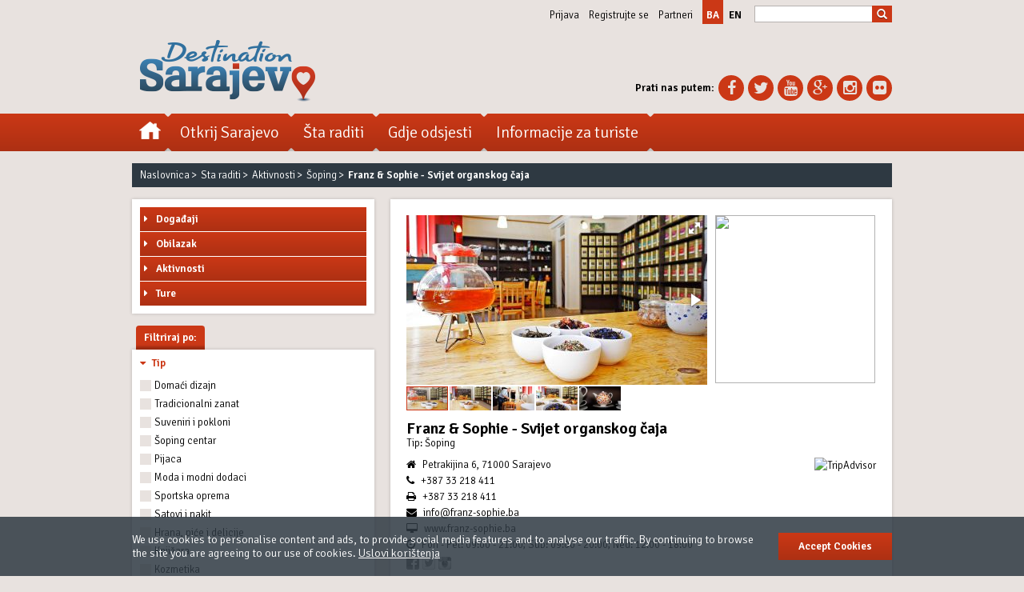

--- FILE ---
content_type: text/html; charset=UTF-8
request_url: https://sarajevo.travel/ba/sta-raditi/franz-amp-sophie-svijet-organskog-caja/80
body_size: 19781
content:
<!DOCTYPE html>
<!--[if lt IE 7]>      <html class="no-js lt-ie9 lt-ie8 lt-ie7"> <![endif]-->
<!--[if IE 7]>         <html class="no-js lt-ie9 lt-ie8"> <![endif]-->
<!--[if IE 8]>         <html class="no-js lt-ie9"> <![endif]-->
<!--[if gt IE 8]><!--> <html class="no-js"> <!--<![endif]-->
    <head>
        <!-- Google Tag Manager -->
        <script>(function(w,d,s,l,i){w[l]=w[l]||[];w[l].push({'gtm.start':
        new Date().getTime(),event:'gtm.js'});var f=d.getElementsByTagName(s)[0],
        j=d.createElement(s),dl=l!='dataLayer'?'&l='+l:'';j.async=true;j.src=
        'https://www.googletagmanager.com/gtm.js?id='+i+dl;f.parentNode.insertBefore(j,f);
        })(window,document,'script','dataLayer','GTM-NVDBNT8');</script>
        <!-- End Google Tag Manager -->
        <meta charset="utf-8" />
        <meta http-equiv="X-UA-Compatible" content="IE=edge,chrome=1" />
        <meta name="viewport" content="width=device-width,initial-scale=1,maximum-scale=1,minimum-scale=1,user-scalable=no">
		<meta name="robots" content="index, follow" />
        <meta property="fb:app_id" content="1457338254494870" />
        <meta name="description" content="Franz &amp; Sophie je jedinstveno mjesto gdje možete naći organske čajeve iz cijelog svijeta, ba&scaron; onakve kakvim su ih stvorili prirod..." />
<meta property="og:title" content="Franz &amp; Sophie - Svijet organskog čaja" />
<meta property="og:description" content="Franz &amp; Sophie je jedinstveno mjesto gdje možete naći organske čajeve iz cijelog svijeta, ba&scaron; onakve kakvim su ih stvorili prirod..." />
<meta property="og:type" content="article" />
<meta property="og:url" content="https://sarajevo.travel/ba/sta-raditi/franz-amp-sophie-svijet-organskog-caja/80" />
<meta property="og:image" content="https://sarajevo.travel/assets/photos/places/original/franz-amp-sophie-svijet-organskog-caja-1589129758.jpg" />
<meta property="og:site_name" content="Sarajevo.travel" />
<meta property="og:image:width" content="1920">
<meta property="og:image:height" content="1080">
		<script type="application/ld+json">
{
 "@context": "http://schema.org",
 "@type": "BreadcrumbList",
 "itemListElement":
 [
        { 
   "@type": "ListItem",
   "position": 1,
   "item":
   {
    "@id": "https://sarajevo.travel/ba",
    "name": "Naslovnica"
    }
  } ,           { 
   "@type": "ListItem",
   "position": 2,
   "item":
   {
    "@id": "https://sarajevo.travel/ba/sta-raditi",
    "name": "Sta raditi"
    }
  } ,           { 
   "@type": "ListItem",
   "position": 3,
   "item":
   {
    "@id": "https://sarajevo.travel/ba/sta-raditi/aktivnosti",
    "name": "Aktivnosti"
    }
  } ,           { 
   "@type": "ListItem",
   "position": 4,
   "item":
   {
    "@id": "https://sarajevo.travel/ba/sta-raditi/aktivnosti/soping",
    "name": "Šoping"
    }
  }            ]
}
</script>
        <!-- Start SmartBanner configuration -->
        <meta name="smartbanner:title" content="Sarajevo Navigator">
        <meta name="smartbanner:author" content="Lampa">
        <meta name="smartbanner:price" content="FREE">
        <meta name="smartbanner:price-suffix-apple" content=" on the App Store">
        <meta name="smartbanner:price-suffix-google" content=" in Google Play">
        <meta name="smartbanner:icon-apple" content="https://sarajevo.travel/assets/images/apple-store-icon.png">
        <meta name="smartbanner:icon-google" content="https://sarajevo.travel/assets/images/google-play-icon.png">
        <meta name="smartbanner:button" content="Get App">
        <meta name="smartbanner:button-url-apple" content="https://itunes.apple.com/us/app/sarajevo-navigator/id1054780849">
        <meta name="smartbanner:button-url-google" content="https://play.google.com/store/apps/details?id=lampa.sarajevo.travel">
        <meta name="smartbanner:enabled-platforms" content="android,ios">
        <!-- End SmartBanner configuration -->
        <link rel="preconnect" href="https://fonts.googleapis.com/" crossorigin>
        <link rel="preconnect" href="https://maxcdn.bootstrapcdn.com/" crossorigin>
        <link rel="preconnect" href="https://ajax.googleapis.com/" crossorigin>
        <!-- Fav Icons -->
        <link rel="apple-touch-icon" sizes="57x57" href="https://sarajevo.travel/assets/favicons/apple-icon-57x57.png?v=202005041123">
        <link rel="apple-touch-icon" sizes="60x60" href="https://sarajevo.travel/assets/favicons/apple-icon-60x60.png?v=202005041123">
        <link rel="apple-touch-icon" sizes="72x72" href="https://sarajevo.travel/assets/favicons/apple-icon-72x72.png?v=202005041123">
        <link rel="apple-touch-icon" sizes="76x76" href="https://sarajevo.travel/assets/favicons/apple-icon-76x76.png?v=202005041123">
        <link rel="apple-touch-icon" sizes="114x114" href="https://sarajevo.travel/assets/favicons/apple-icon-114x114.png?v=202005041123">
        <link rel="apple-touch-icon" sizes="120x120" href="https://sarajevo.travel/assets/favicons/apple-icon-120x120.png?v=202005041123">
        <link rel="apple-touch-icon" sizes="144x144" href="https://sarajevo.travel/assets/favicons/apple-icon-144x144.png?v=202005041123">
        <link rel="apple-touch-icon" sizes="152x152" href="https://sarajevo.travel/assets/favicons/apple-icon-152x152.png?v=202005041123">
        <link rel="apple-touch-icon" sizes="180x180" href="https://sarajevo.travel/assets/favicons/apple-icon-180x180.png?v=202005041123">
        <link rel="icon" type="image/png" href="https://sarajevo.travel/assets/favicons/favicon-32x32.png?v=202005041123" sizes="32x32">
        <link rel="icon" type="image/png" href="https://sarajevo.travel/assets/favicons/android-chrome-192x192.png?v=202005041123" sizes="192x192">
        <link rel="icon" type="image/png" href="https://sarajevo.travel/assets/favicons/favicon-96x96.png?v=202005041123" sizes="96x96">
        <link rel="icon" type="image/png" href="https://sarajevo.travel/assets/favicons/favicon-16x16.png?v=202005041123" sizes="16x16">
        <link rel="manifest" href="https://sarajevo.travel/assets/favicons/manifest.json?v=202005041123">
        <!-- Page Title -->
        <title>Franz &amp; Sophie - Svijet organskog čaja - Destination Sarajevo</title>
        <!-- CSS Fonts -->
        <link rel="stylesheet" href="https://fonts.googleapis.com/css?family=Signika:300,600&amp;subset=latin,latin-ext" type="text/css" />
        <!-- Bootstrap Core CSS -->
        <link media="all" type="text/css" rel="stylesheet" href="https://sarajevo.travel/assets/css/bootstrap.min.css">
        <!-- FontAwesome CSS -->
        <link href="//maxcdn.bootstrapcdn.com/font-awesome/4.1.0/css/font-awesome.min.css" rel="stylesheet">
        <!-- Owl Carousel plugin CSS -->
        <link media="all" type="text/css" rel="stylesheet" href="https://sarajevo.travel/assets/plugins/owl-carousel/owl.carousel.css">
        <!-- Custom Scrollbar plugin CSS -->
        <link media="all" type="text/css" rel="stylesheet" href="https://sarajevo.travel/assets/plugins/m-custom-scrollbar/jquery.mCustomScrollbar.css">
        <!-- DateTime Picker Plugin CSS -->
        <link media="all" type="text/css" rel="stylesheet" href="https://sarajevo.travel/assets/plugins/datetimepicker/css/bootstrap-datetimepicker.min.css">
        <!-- SmartBanner Plugin CSS -->
        <link media="all" type="text/css" rel="stylesheet" href="https://sarajevo.travel/assets/plugins/smartbanner.js/smartbanner.min.css">
         <!-- FotoRama plugin CSS -->
<link media="all" type="text/css" rel="stylesheet" href="https://sarajevo.travel/assets/plugins/fotorama/fotorama.css">
        <!-- Sarajevo.travel CSS -->
        <link media="all" type="text/css" rel="stylesheet" href="https://sarajevo.travel/assets/css/css_xs.css?v=202005041123">
        <link media="all and (min-width: 640px)" type="text/css" rel="stylesheet" href="https://sarajevo.travel/assets/css/css_sm.css?v=202005041123">
        <link media="all and (min-width: 970px)" type="text/css" rel="stylesheet" href="https://sarajevo.travel/assets/css/css_md.css?v=202005041123">
                <!-- Modernizr 2.7.1 JS -->
        <script src="https://sarajevo.travel/assets/js/modernizr/modernizr-2.7.1.custom.min.js"></script>
        <!-- HTML5 shim and Respond.js IE8 support of HTML5 elements and media queries -->
        <!--[if lt IE 9]>
            <script src="https://sarajevo.travel/assets/js/html5shiv/html5shiv-3.7.0.min.js"></script>
            <script src="https://sarajevo.travel/assets/js/respond/respond-1.3.0.min.js"></script>
        <![endif]-->
        <script>
        var googletag = googletag || {};
        googletag.cmd = googletag.cmd || [];
        (function() {
        var gads = document.createElement('script');
        gads.async = true;
        gads.type = 'text/javascript';
        var useSSL = 'https:' == document.location.protocol;
        gads.src = (useSSL ? 'https:' : 'http:') +
        '//www.googletagservices.com/tag/js/gpt.js';
        var node = document.getElementsByTagName('script')[0];
        node.parentNode.insertBefore(gads, node);
        })();
        </script>

        <script>
        function renderEnded(e) {
            if(!e.isEmpty) {
                $('#' + e.slot.getSlotElementId()).width(e.size[0]).height(e.size[1]);
            }
        }
        googletag.cmd.push(function() {
            googletag.defineSlot('/1047651/ST_BILLBOARD', [[1, 1], [1080, 250], [970, 90], 'fluid', [970, 250], [970, 180], [320, 50], [300, 100], [1200, 250], [300, 250]], 'div-gpt-ad-1426603432192-0').addService(googletag.pubads());
            // googletag.defineSlot('/1047651/ST_RECTANGLE_0', [[300, 100], [300, 250]], 'div-gpt-ad-1426603432192-4').addService(googletag.pubads());
            googletag.defineSlot('/1047651/ST_RECTANGLE_1', [[300, 90], [300, 250], [300, 600]], 'div-gpt-ad-1426603432192-1').addService(googletag.pubads());
            googletag.defineSlot('/1047651/ST_RECTANGLE_2', [[300, 90], [300, 250], [300, 600]], 'div-gpt-ad-1426603432192-2').addService(googletag.pubads());
            googletag.defineSlot('/1047651/ST_RECTANGLE_3', [[300, 90], [300, 250], [300, 600]], 'div-gpt-ad-1426603432192-3').addService(googletag.pubads());
            googletag.defineSlot('/1047651/ST_RECTANGLE_HOME_1', [[625, 125], [620, 124], [320, 50], [300, 100]], 'div-gpt-ad-1426603432192-5').addService(googletag.pubads());
            googletag.defineSlot('/1047651/ST_RECTANGLE_0', [[320, 100], [320, 90], [320, 50], [300, 90], [300, 100], [320, 110]], 'div-gpt-ad-1587752812126-0').addService(googletag.pubads());
            googletag.defineSlot('/1047651/ST_RECTANGLE_2M', [[300, 250], [300, 90], [320, 50], [320, 100], [320, 90], [300, 100], [320, 110]], 'div-gpt-ad-1587753848392-0').addService(googletag.pubads());
            googletag.pubads().setTargeting("lang", "ba");
                                                googletag.pubads().collapseEmptyDivs(true);
            googletag.pubads().enableSingleRequest();
            googletag.pubads().addEventListener('slotRenderEnded', renderEnded);
            googletag.enableServices();
        });
        </script>
		<!-- Hotjar Tracking Code for https://sarajevo.travel -->
		<script>
			(function(h,o,t,j,a,r){
				h.hj=h.hj||function(){(h.hj.q=h.hj.q||[]).push(arguments)};
				h._hjSettings={hjid:1050402,hjsv:6};
				a=o.getElementsByTagName('head')[0];
				r=o.createElement('script');r.async=1;
				r.src=t+h._hjSettings.hjid+j+h._hjSettings.hjsv;
				a.appendChild(r);
			})(window,document,'https://static.hotjar.com/c/hotjar-','.js?sv=');
		</script>
		<!-- Facebook Pixel Code -->
		<script>
		!function(f,b,e,v,n,t,s)
		{if(f.fbq)return;n=f.fbq=function(){n.callMethod?
		n.callMethod.apply(n,arguments):n.queue.push(arguments)};
		if(!f._fbq)f._fbq=n;n.push=n;n.loaded=!0;n.version='2.0';
		n.queue=[];t=b.createElement(e);t.async=!0;
		t.src=v;s=b.getElementsByTagName(e)[0];
		s.parentNode.insertBefore(t,s)}(window,document,'script',
		'https://connect.facebook.net/en_US/fbevents.js');
		 fbq('init', '279149349405029');
		fbq('track', 'PageView');
		</script>
		<noscript>
		 <img height="1" width="1"
		src="https://www.facebook.com/tr?id=279149349405029&ev=PageView
		&noscript=1"/>
		</noscript>
		<!-- End Facebook Pixel Code -->
		<meta name="google-site-verification" content="i0JZu8h-GgWCcfL1CCvdkPh71fzV3NujFXKikJ_8gyU" />
    </head>
    <body class="lang_ba">
        <!-- Google Tag Manager (noscript) -->
        <noscript><iframe src="https://www.googletagmanager.com/ns.html?id=GTM-NVDBNT8"
        height="0" width="0" style="display:none;visibility:hidden"></iframe></noscript>
        <!-- End Google Tag Manager (noscript) -->
        <!-- + Facebook JavaScript SDK -->
        <div id="fb-root"></div>
        <script async defer crossorigin="anonymous" src="https://connect.facebook.net/en_US/sdk.js#xfbml=1&version=v6.0&appId=1457338254494870&autoLogAppEvents=1"></script>
        <!-- - Facebook JavaScript SDK -->
        <!--[if lt IE 7]>
        <p class="chromeframe">You are using an <strong>outdated</strong> browser. Please <a href="http://browsehappy.com/">upgrade your browser</a> or <a href="http://www.google.com/chromeframe/?redirect=true">activate Google Chrome Frame</a> to improve your experience.</p>
        <![endif]-->
        <div id="fb-root"></div>
        <!-- + Navigation Top -->
        <section id="navigation_top">
            <div class="container">
                <div class="row">
                    <div class="hidden-xs col-sm-12 col-md-12 col-lg-12">
                                                <div class="header_nav_search">
                            <ul class="nav_top">
                                                                <li><a href="#" data-toggle="modal" data-target="#login_modal" title="Prijava">Prijava</a></li>
                                <li><a href="#" data-toggle="modal" data-target="#register_modal" title="Registrujte se">Registrujte se</a></li>
                                                                <li><a href="/ba/klub-partnera" title="Partneri">Partneri</a></li>
                                <!--
                                <li><a href="#" title="Mediji">Mediji</a></li>
                                -->
                            </ul>
                            <ul class="choose_lang">
                                                                                                                                <li class="active"><a href="/ba" title="ba">ba</a></li>
                                                                                                                                <li ><a href="/en" title="en">en</a></li>
                                                                                                                                                            </ul>
                            <input type="hidden" value="ba" id="glang_id" />
                            <div class="search_form">
                                <form id="search_form_header" name="search_form_header" action="/ba/search" method="get">
                                    <fieldset class="clearfix">
                                        <input id="search_query" name="keywords" type="search" value="" placeholder="" autocomplete="off" />
                                        <button id="search_submit" class="btn" type="submit"><span class="glyphicon glyphicon-search"></span></button>
                                    </fieldset>
                                </form>
                            </div>
                        </div>
                    </div>
                </div>
            </div>
        </section>
	<!-- - Navigation Top -->
	<!-- + Header -->
        <header id="header_main">
            <div class="container">
                <div class="row">
                    <!-- + Logo -->
                    <div class="col-xs-12 col-sm-6 col-md-6 col-lg-6">
                        <div class="header_logo">
							<h2>                                <a href="/ba" title="Službeni vodič destinacije Sarajevo">
                                    <img src="/assets/pictures/header/header_logo_20150315.png" alt="Službeni vodič destinacije Sarajevo" class="img-responsive" />
                                </a>
                            <h2>                        </div>
                    </div>
                    <!-- - Logo -->
                    <!-- + Find Us -->
                    <div class="hidden-xs col-sm-6 col-md-6 col-lg-6">
                        <div class="find_us">
                            <div class="dropdown">
                                <a href="#" class="dropdown-toggle" data-toggle="dropdown">Prati nas putem <b class="caret"></b></a>
                                <ul class="dropdown-menu">
                                    <li class="hidden-sm"><p><strong>Prati nas putem:</strong></p></li>
                                    <li><a href="https://www.facebook.com/destination.sarajevo" target="_blank" title="Facebook"><i class="fa fa-facebook"></i><span class="sr-only">Facebook</span></a></li>
                                    <li><a href="https://twitter.com/Sarajevo_Travel" target="_blank" title="Twitter"><i class="fa fa-twitter"></i><span class="sr-only">Twitter</span></a></li>
                                    <li><a href="https://www.youtube.com/channel/UCnA_dvZVklYyClBbTyFMKww" target="_blank" title="YouTube"><i class="fa fa-youtube"></i><span class="sr-only">YouTube</span></a></li>
                                    <li><a href="https://plus.google.com/u/1/b/110275716764146990602/110275716764146990602/about/p/pub" target="_blank" title="Google+"><i class="fa fa-google-plus"></i><span class="sr-only">Google+</span></a></li>
                                    <li><a href="https://instagram.com/destinationsarajevo" target="_blank" title="Instagram"><i class="fa fa-instagram"></i><span class="sr-only">Instagram</span></a></li>
                                    <li class="last_child"><a href="https://www.flickr.com/photos/destinationsarajevo/" target="_blank" title="Flickr"><i class="fa fa-flickr"></i><span class="sr-only">Flickr</span></a></li>
                                </ul>
                            </div>
                        </div>
                    </div>
                    <!-- - Find Us -->
                </div>
            </div>
        </header>
	<!-- - Header -->
        <!-- + Navigation Main -->
        <nav id="navigation_main">
            <div class="container">
                <div class="row">
                    <!-- + Navigation: SM, MD, LG -->
                    <div class="col-xs-12 col-sm-12 col-md-12 col-lg-12">
                        <button class="btn btn-navigation" type="button" data-open="0" data-submenu="0">
                            <span class="icon-bar"></span>
                            <span class="icon-bar"></span>
                            <span class="icon-bar"></span>
                            <span class="sr-only">Toggle navigation</span>
                        </button>
                        <ul class="clearfix">
                            <li class="home"><a href="/ba" title="Naslovnica"><span class="sr-only">Naslovnica</span></a></li>
                            <li class="with_submenu choose_lang"><!-- + Choose language -->
                                <a href="#" class="main_cat" title="Language"><span>Jezik: <strong>EN</strong></span><i class="fa fa-caret-right"></i></a>
                                <div class="sub_menu_holder">
                                    <a href="#" class="back_link" title="Nazad"><i class="fa fa-caret-left"></i>Nazad</a>
                                    <div class="sub_menu_boxes clearfix">
                                        <ol>
                                                                                                                                      <li ><a href="/ba" title="ba">ba</a></li>
                                                                                                                                                                                   <li ><a href="/en" title="en">en</a></li>
                                                                                                                                                                                                                          </ol>
                                    </div>
                                </div>
                            </li><!-- - Choose language -->

                            <!-- + Search -->
                            <li class="nav_search">
                                <form id="search_form_nav" name="search_form_nav" action="/ba/search" method="get">
                                    <fieldset class="clearfix">
                                        <input id="nav_search_query" name="keywords" type="search" value="" placeholder="" autocomplete="off" />
                                        <button id="nav_search_submit" class="btn" type="submit"><span class="glyphicon glyphicon-search"></span></button>
                                    </fieldset>
                                </form>
                            </li>
                            <!-- - Search -->

                            <li class="with_submenu user_section"><!-- + User Section -->
                                                                <a href="#" class="main_cat" title="">Korisnici<i class="fa fa-caret-right"></i></a>
                                                                <div class="sub_menu_holder">
                                    <a href="#" class="back_link" title="Nazad"><i class="fa fa-caret-left"></i>Nazad</a>
                                    <div class="sub_menu_boxes clearfix">
                                        <ol>
                                                                                        <li><a href="#" data-toggle="modal" data-target="#login_modal" title="Prijava">Prijava</a></li>
                                            <li class="last_child"><a href="#" data-toggle="modal" data-target="#register_modal" title="Registrujte se">Registrujte se</a></li>
                                                                                    </ol>
                                    </div>
                                </div>
                            </li><!-- - Choose language -->
                            <li class="with_submenu"><!-- + User Section -->
                                <a href="#" class="main_cat" title="Otkrij Sarajevo"><span>Otkrij Sarajevo</span><i class="fa fa-caret-right"></i></a>
                                <div class="sub_menu_holder">
                                    <a href="#" class="back_link" title="Nazad"><i class="fa fa-caret-left"></i>Nazad</a>
                                    <div class="sub_menu_boxes clearfix">
                                                                                <div class="box40"><!-- + Upoznajte Sarajevo -->
                                            <ol>
                                                <li><a  href="/ba/otkrij-sarajevo/upoznaj-sarajevo"  class="main_sub_cat " title="Upoznajte Sarajevo">Upoznajte Sarajevo</a></li>
                                                                                                <li><a  href="/ba/otkrij-sarajevo/upoznaj-sarajevo/10-razloga-za-posjetiti"   title="10 razloga za posjetiti">10 razloga za posjetiti</a></li>
                                                                                                <li><a  href="/ba/otkrij-sarajevo/upoznaj-sarajevo/20-stvari-za-uraditi"   title="20 stvari za uraditi">20 stvari za uraditi</a></li>
                                                                                                <li><a  href="/ba/otkrij-sarajevo/upoznaj-sarajevo/kada-posjetiti"   title="Kada posjetiti">Kada posjetiti</a></li>
                                                                                                <li><a  href="/ba/sta-raditi/obilazak/atrakcije"   title="Atrakcije">Atrakcije</a></li>
                                                                                                <li><a  href="/ba/otkrij-sarajevo/upoznaj-sarajevo/savjeti"   title="Savjeti">Savjeti</a></li>
                                                                                                <li><a  href="/ba/otkrij-sarajevo/upoznaj-sarajevo/preporuke-domacina"   title="Preporuke domaćina">Preporuke domaćina</a></li>
                                                                                                <li><a  href="/ba/otkrij-sarajevo/upoznaj-sarajevo/sarajevske-price"   title="Sarajevske priče">Sarajevske priče</a></li>
                                                                                                <li class="last_child"><a  href="/ba/otkrij-sarajevo/upoznaj-sarajevo/citati"   title="Citati">Citati</a></li>
                                                                                            </ol>
                                        </div><!-- - Upoznajte Sarajevo -->
                                                                                <div class="box40"><!-- + Novosti i mediji -->
                                            <ol>
                                                <li><a  href="/ba/otkrij-sarajevo/novosti-i-mediji"  class="main_sub_cat " title="Novosti i mediji">Novosti i mediji</a></li>
                                                                                                <li><a  href="/ba/otkrij-sarajevo/novosti-i-mediji/novosti"   title="Novosti">Novosti</a></li>
                                                                                                <li><a  href="/ba/otkrij-sarajevo/novosti-i-mediji/brosure"   title="Brošure">Brošure</a></li>
                                                                                                <li><a  href="/ba/otkrij-sarajevo/novosti-i-mediji/besplatni-vodic-za-posjetitelje-sarajeva"   title="Sarajevo Navigator aplikacija za mobilne uređaje">Sarajevo Navigator aplikacija za mobilne uređaje</a></li>
                                                                                                <li class="last_child"><a  href="/ba/otkrij-sarajevo/novosti-i-mediji/sarajevo-u-fokusu"   title="Sarajevo u fokusu">Sarajevo u fokusu</a></li>
                                                                                            </ol>
                                        </div><!-- - Novosti i mediji -->
                                                                                <div class="box20">
                                                                                                                                    <article class="box_curve_shadow box_curve_shadow_small">
                                                <figure>
                                                    <a href="/ba/tekst/isa-beg-ishakovic-osnivac-sarajeva/36" title="Isa-beg Ishaković, osnivač Sarajeva">
                                                        <img src="/assets/photos/texts/medium/isa-bey-ishakovic-the-founder-of-sarajevo-1397499871.jpg" alt="Isa-beg Ishaković, osnivač Sarajeva" class="img-responsive" />
                                                    </a>
                                                </figure>
                                                <h4><a href="/ba/tekst/isa-beg-ishakovic-osnivac-sarajeva/36" title="Isa-beg Ishaković, osnivač Sarajeva">Isa-beg Ishaković, osnivač Sarajeva</a></h4>
                                                <p>Mnogo je onih koji su svojim djelima zadužili Sarajevo, ali među njima jedan čov...</p>
                                            </article>
                                                                                    </div>
                                    </div>
                                    <div class="sub_menu_striped"></div>
                                </div>
                            </li><!-- - Discover -->
                            <li class="with_submenu"><!-- + Things to do -->
                                <a href="#" class="main_cat" title="Šta raditi"><span>Šta raditi</span><i class="fa fa-caret-right"></i></a>
                                <div class="sub_menu_holder">
                                    <a href="#" class="back_link" title="Nazad"><i class="fa fa-caret-left"></i>Nazad</a>
                                    <div class="sub_menu_boxes clearfix">
                                                                                <div class="box20"><!-- + Događaji -->
                                            <ol>
                                                <li><a href="/ba/dogadjaji" class="main_sub_cat " title="Događaji">Događaji</a></li>
                                                                                                <li><a href="/ba/dogadjaji/po-datumu" title="Događaji po datumu">Događaji po datumu</a></li>
                                                                                                <li><a href="/ba/dogadjaji/festivali" title="Festivali">Festivali</a></li>
                                                                                                <li><a href="/ba/dogadjaji/pozorista-i-performansi" title="Pozorišta i predstave">Pozorišta i predstave</a></li>
                                                                                                <li><a href="/ba/dogadjaji/umjetnost-i-izlozbe" title="Umjetnost i izložbe">Umjetnost i izložbe</a></li>
                                                                                                <li><a href="/ba/dogadjaji/kina" title="Kina">Kina</a></li>
                                                                                                <li><a href="/ba/dogadjaji/sport" title="Sport">Sport</a></li>
                                                                                                <li><a href="/ba/dogadjaji/muzika" title="Muzika">Muzika</a></li>
                                                                                                <li><a href="/ba/dogadjaji/sajmovi-i-konferencije" title="Sajmovi i konferencije">Sajmovi i konferencije</a></li>
                                                                                                <li class="last_child"><a href="/ba/dogadjaji/ostali-dogadjaji" title="Ostali događaji">Ostali događaji</a></li>
                                                                                            </ol>
                                        </div><!-- - Događaji -->
                                                                                <div class="box20"><!-- + Obilazak -->
                                            <ol>
                                                <li><a href="/ba/sta-raditi/obilazak" class="main_sub_cat " title="Obilazak">Obilazak</a></li>
                                                                                                <li><a href="/ba/sta-raditi/obilazak/atrakcije" title="Atrakcije">Atrakcije</a></li>
                                                                                                <li><a href="/ba/sta-raditi/obilazak/muzeji" title="Muzeji">Muzeji</a></li>
                                                                                                <li><a href="/ba/sta-raditi/obilazak/ulice-i-trgovi" title="Ulice i trgovi">Ulice i trgovi</a></li>
                                                                                                <li><a href="/ba/sta-raditi/obilazak/vidikovci" title="Vidikovci">Vidikovci</a></li>
                                                                                                <li><a href="/ba/sta-raditi/obilazak/priroda-u-sarajevu" title="Priroda u Sarajevu">Priroda u Sarajevu</a></li>
                                                                                                <li class="last_child"><a href="/ba/sta-raditi/obilazak/oko-sarajeva" title="Oko Sarajeva">Oko Sarajeva</a></li>
                                                                                            </ol>
                                        </div><!-- - Obilazak -->
                                                                                <div class="box20"><!-- + Aktivnosti -->
                                            <ol>
                                                <li><a href="/ba/sta-raditi/aktivnosti" class="main_sub_cat " title="Aktivnosti">Aktivnosti</a></li>
                                                                                                <li><a href="/ba/sta-raditi/aktivnosti/gdje-jesti" title="Gdje jesti">Gdje jesti</a></li>
                                                                                                <li><a href="/ba/sta-raditi/aktivnosti/izlazak" title="Izlazak">Izlazak</a></li>
                                                                                                <li><a href="/ba/sta-raditi/aktivnosti/soping" title="Kupovina">Kupovina</a></li>
                                                                                                <li><a href="/ba/sta-raditi/aktivnosti/aktivni-odmor" title="Aktivni odmor">Aktivni odmor</a></li>
                                                                                                <li><a href="/ba/sta-raditi/aktivnosti/zdravlje-i-wellness" title="Zdravlje i wellness">Zdravlje i wellness</a></li>
                                                                                                <li class="last_child"><a href="/ba/sta-raditi/aktivnosti/mjesta-za-djecu" title="Mjesta za djecu">Mjesta za djecu</a></li>
                                                                                            </ol>
                                        </div><!-- - Aktivnosti -->
                                                                                <div class="box20"><!-- + Ture -->
                                            <ol>
                                                <li><a href="/ba/ture" class="main_sub_cat " title="Ture">Ture</a></li>
                                                                                                <li><a href="/ba/ture/gradske-ture" title="Gradske ture">Gradske ture</a></li>
                                                                                                <li><a href="/ba/ture/gourmet-ture" title="Gourmet ture">Gourmet ture</a></li>
                                                                                                <li><a href="/ba/ture/besplatne-pjesacke-ture" title="Besplatne pješačke ture">Besplatne pješačke ture</a></li>
                                                                                                <li><a href="/ba/ture/jednodnevne-ture" title="Jednodnevne ture">Jednodnevne ture</a></li>
                                                                                                <li><a href="/ba/ture/transfer-ture" title="Transfer ture">Transfer ture</a></li>
                                                                                                <li class="last_child"><a href="/ba/turist-info/osnovne-informacije/usluge/filter?types=126" title="Turističke agencije">Turističke agencije</a></li>
                                                                                            </ol>
                                        </div><!-- - Ture -->
                                                                                <div class="box20">
                                                                                                                                    <article class="box_curve_shadow box_curve_shadow_small">
                                                <figure>
                                                    <a href="/ba/tekst/sarajevska-haggadah/34" title="Sarajevska Haggadah">
                                                        <img src="/assets/photos/texts/medium/sarajevo-haggadah-1573558179.jpg" alt="Sarajevska Haggadah" class="img-responsive" />
                                                    </a>
                                                </figure>
                                                <h1><a href="/ba/tekst/sarajevska-haggadah/34" title="Sarajevska Haggadah">Sarajevska Haggadah</a></h1>
                                                <p>Najvrijedniji eksponat u kolekciji Zemaljskog muzeja Bosne i Hercegovine predsta...</p>
                                            </article>
                                                                                    </div>
                                    </div>
                                    <div class="sub_menu_striped"></div>
                                </div>
                            </li><!-- - To Do -->
                            <li class="with_submenu"><!-- + Stay -->
                                <a href="#" class="main_cat" title="Gdje odsjesti"><span>Gdje odsjesti</span><i class="fa fa-caret-right"></i></a>
                                <div class="sub_menu_holder">
                                    <a href="#" class="back_link" title="Nazad"><i class="fa fa-caret-left"></i>Nazad</a>
                                    <div class="sub_menu_boxes clearfix">
                                                                                <div class="box40"><!-- + Smještaj po tipu -->
                                            <ol>
                                                <li><a href="/ba/gdje-odsjesti" class="main_sub_cat " title="Smještaj po tipu">Smještaj po tipu</a></li>
                                                                                                <li><a href="/ba/gdje-odsjesti/hoteli" title="Hoteli">Hoteli</a></li>
                                                                                                <li><a href="/ba/gdje-odsjesti/pansioni" title="Pansioni">Pansioni</a></li>
                                                                                                <li><a href="/ba/gdje-odsjesti/hosteli" title="Hosteli">Hosteli</a></li>
                                                                                                <li class="last_child"><a href="/ba/gdje-odsjesti/apartmani" title="Apartmani">Apartmani</a></li>
                                                                                            </ol>
                                        </div><!-- - Smještaj po tipu -->
                                                                                <div class="box40"><!-- + Smještaj po lokaciji -->
                                            <ol>
                                                <li><a href="/ba/gdje-odsjesti/po-lokaciji" class="main_sub_cat " title="Smještaj po lokaciji">Smještaj po lokaciji</a></li>
                                                                                                <li><a href="/ba/gdje-odsjesti/filter?geo=1" title="Stari grad">Stari grad</a></li>
                                                                                                <li><a href="/ba/gdje-odsjesti/filter?geo=2" title="Centar">Centar</a></li>
                                                                                                <li><a href="/ba/gdje-odsjesti/filter?geo=3" title="Novi grad">Novi grad</a></li>
                                                                                                <li><a href="/ba/gdje-odsjesti/filter?geo=4" title="Predgrađe">Predgrađe</a></li>
                                                                                                <li><a href="/ba/gdje-odsjesti/filter?geo=5" title="U blizini aerodroma">U blizini aerodroma</a></li>
                                                                                                <li><a href="/ba/gdje-odsjesti/filter?geo=6" title="Ilidža">Ilidža</a></li>
                                                                                                <li><a href="/ba/gdje-odsjesti/filter?geo=7" title="Istočno Sarajevo">Istočno Sarajevo</a></li>
                                                                                                <li class="last_child"><a href="/ba/gdje-odsjesti/filter?geo=9" title="Na planini">Na planini</a></li>
                                                                                            </ol>
                                        </div><!-- - Smještaj po lokaciji -->
                                                                                <div class="box20">
                                                                                                                                    <article class="box_curve_shadow box_curve_shadow_small">
                                                <figure>
                                                    <a href="/ba/tekst/od-hotela-sa-pet-zvijezdica-do-pristupacnih-hostela/55" title="Od hotela sa pet zvijezdica do pristupačnih hostela">
                                                        <img src="/assets/photos/texts/medium/from-five-star-hotels-to-affordable-hostels-1397560247.jpg" alt="Od hotela sa pet zvijezdica do pristupačnih hostela" class="img-responsive" />
                                                    </a>
                                                </figure>
                                                <h1><a href="/ba/tekst/od-hotela-sa-pet-zvijezdica-do-pristupacnih-hostela/55" title="Od hotela sa pet zvijezdica do pristupačnih hostela">Od hotela sa pet zvijezdica do pristupačnih hostela</a></h1>
                                                <p>Destinacija Sarajevo nudi, zaista, brojne opcije kada je u pitanju smještaj, od...</p>
                                            </article>
                                                                                    </div>
                                    </div>
                                    <div class="sub_menu_striped"></div>
                                </div>
                            </li><!-- - Stay -->
                            <li class="with_submenu last_child"><!-- + Travel -->
                                <a href="#" class="main_cat" title="Informacije za turiste"><span>Informacije za turiste</span><i class="fa fa-caret-right"></i></a>
                                <div class="sub_menu_holder">
                                    <a href="#" class="back_link" title="Nazad"><i class="fa fa-caret-left"></i>Nazad</a>
                                    <div class="sub_menu_boxes clearfix">
                                                                                <div class="box30"><!-- + Kako doći -->
                                            <ol>
                                                <li><a href="/ba/turist-info/kako-doci" class="main_sub_cat " title="Kako doći">Kako doći</a></li>
                                                                                                <li><a href="/ba/turist-info/kako-doci/avionom/1" title="Avionom">Avionom</a></li>
                                                                                                <li><a href="/ba/turist-info/kako-doci/autobusom/2" title="Autobusom">Autobusom</a></li>
                                                                                                <li><a href="/ba/turist-info/kako-doci/vozom/3" title="Vozom">Vozom</a></li>
                                                                                                <li class="last_child"><a href="/ba/turist-info/kako-doci/automobilom" title="Automobilom">Automobilom</a></li>
                                                                                            </ol>
                                        </div><!-- - Kako doći -->
                                                                                <div class="box30"><!-- + Snalaženje -->
                                            <ol>
                                                <li><a href="/ba/turist-info/snalazenje" class="main_sub_cat " title="Snalaženje">Snalaženje</a></li>
                                                                                                <li><a href="/ba/turist-info/snalazenje/gradski-prevoz/14" title="Gradski prijevoz">Gradski prijevoz</a></li>
                                                                                                <li><a href="/ba/turist-info/snalazenje/pjesice/15" title="Pješice">Pješice</a></li>
                                                                                                <li><a href="/ba/turist-info/snalazenje/bicikli/429" title="Bicikli">Bicikli</a></li>
                                                                                                <li><a href="/ba/turist-info/snalazenje/taxi/16" title="Taksi">Taksi</a></li>
                                                                                                <li><a href="/ba/turist-info/snalazenje/najam-vozila/17" title="Najam vozila">Najam vozila</a></li>
                                                                                                <li><a href="/ba/turist-info/snalazenje/parking/18" title="Parking">Parking</a></li>
                                                                                                <li class="last_child"><a href="/ba/turist-info/snalazenje/turisticki-info-centri/19" title="Turistički info centri">Turistički info centri</a></li>
                                                                                            </ol>
                                        </div><!-- - Snalaženje -->
                                                                                <div class="box30"><!-- + Osnovne informacije -->
                                            <ol>
                                                <li><a href="/ba/turist-info/osnovne-informacije" class="main_sub_cat " title="Osnovne informacije">Osnovne informacije</a></li>
                                                                                                <li><a href="/ba/turist-info/osnovne-informacije/ukratko-o-sarajevu/20" title="Ukratko o Sarajevu">Ukratko o Sarajevu</a></li>
                                                                                                <li><a href="/ba/turist-info/osnovne-informacije/novac-i-mjenjacnice/28" title="Novac i mjenjačnice">Novac i mjenjačnice</a></li>
                                                                                                <li><a href="/ba/turist-info/osnovne-informacije/tax-free-soping/29" title="Tax free shopping">Tax free shopping</a></li>
                                                                                                <li><a href="/ba/turist-info/osnovne-informacije/hitne-sluzbe/30" title="Hitne službe">Hitne službe</a></li>
                                                                                                <li><a href="/ba/turist-info/osnovne-informacije/ambasade-i-konzulati" title="Ambasade i konzulati">Ambasade i konzulati</a></li>
                                                                                                <li><a href="/ba/turist-info/osnovne-informacije/usluge" title="Usluge">Usluge</a></li>
                                                                                                <li class="last_child"><a href="/ba/turist-info/osnovne-informacije/korisni-brojevi-telefona/31" title="Korisni brojevi telefona">Korisni brojevi telefona</a></li>
                                                                                            </ol>
                                        </div><!-- - Osnovne informacije -->
                                                                                <div class="box20">
                                                                                                                                    <article class="box_curve_shadow box_curve_shadow_small">
                                                <figure>
                                                    <a href="/ba/tekst/gradski-prevoz/14" title="Gradski prevoz">
                                                        <img src="/assets/photos/texts/medium/city-transport-1397417646.jpg" alt="Gradski prevoz" class="img-responsive" />
                                                    </a>
                                                </figure>
                                                <h1><a href="/ba/tekst/gradski-prevoz/14" title="Gradski prevoz">Gradski prevoz</a></h1>
                                                <p>Ukoliko se odlučite za vožnju javnim gradskim prevozom, na raspolaganju vam je m...</p>
                                            </article>
                                                                                    </div>
                                    </div>
                                    <div class="sub_menu_striped"></div>
                                </div>
                            </li><!-- - Travel -->
                            <li class="last_child_bgr"></li>
                        </ul>
                        <!-- + Booking -->
                        <div class="booking_holder_nav">
                            <div class="booking_button">
                                <button class="btn btn-booking" type="button" data-open="0"><span class="btn_icon"></span><span class="btn_text">Booking</span></button>
                            </div>
                            <div class="booking_holder_top">
                                <!-- + Booking by Booking.com -->
<section class="booking">
    <header>
        <h3>Traži</h3>
        <a href="https://booking.com?aid=386293" target="_blank"><img src="/assets/images/booking_com_logo_20140408.png" width="150" height="25" alt="Booking.com" /></a>
    </header>
    <form target="_blank" name="frbooking_formm" action="https://booking.com/searchresults.html" method="get" autocomplete="off">    
    <input type="hidden" name="src" value="searchresults" />
    <input type="hidden" name="city" value="-94996" />
    <input type="hidden" name="ssne" value="Sarajevo" />
    <input type="hidden" name="ssne_untouched" value="Sarajevo" />
    <input type="hidden" name="ssne" value="Sarajevo" />
    <input type="hidden" name="ssne_untouched" value="Sarajevo" />
    <input type="hidden" name="error_url" value="http://www.booking.com/searchresults.en-gb.html?aid=355919" />
    <input type="hidden" name="aid" value="386293" />
    <input type="hidden" name="dcid" value="1" />
    <input type="hidden" name="radius" value="30" />
    <input type="hidden" name="lang" value="en-gb" />  
    <div class="booking_errors">
        <p><strong>Molimo, unesite datum kako biste provjeriti dostupnost.</strong></p>
        <p><strong>Odabrani datum prijave je već prošao. Molimo, provjerite datum i pokušajte ponovo.</strong></p>
        <p><strong>Odabrani datum odjave je prije odabranog datuma prijave. Provjerite datume i pokušajte ponovo.</strong></p>
    </div>
    <ol class="booking_specify_date">
        <li class="check-in clearfix">
            <h4>Datum prijave:</h4>
            <div class="booking_calendar"><i class="fa fa-calendar" data-date="2026-01-29"></i></div>
            <div class="booking_day">
                <div class="input_select" data-name="sel-checkin-day">
                    <select name="checkin_monthday">
                        <option value="0">Dan</option>
                                                <option value="1">1</option>
                                                <option value="2">2</option>
                                                <option value="3">3</option>
                                                <option value="4">4</option>
                                                <option value="5">5</option>
                                                <option value="6">6</option>
                                                <option value="7">7</option>
                                                <option value="8">8</option>
                                                <option value="9">9</option>
                                                <option value="10">10</option>
                                                <option value="11">11</option>
                                                <option value="12">12</option>
                                                <option value="13">13</option>
                                                <option value="14">14</option>
                                                <option value="15">15</option>
                                                <option value="16">16</option>
                                                <option value="17">17</option>
                                                <option value="18">18</option>
                                                <option value="19">19</option>
                                                <option value="20">20</option>
                                                <option value="21">21</option>
                                                <option value="22">22</option>
                                                <option value="23">23</option>
                                                <option value="24">24</option>
                                                <option value="25">25</option>
                                                <option value="26">26</option>
                                                <option value="27">27</option>
                                                <option value="28">28</option>
                                                <option value="29">29</option>
                                                <option value="30">30</option>
                                                <option value="31">31</option>
                                              
                    </select>                    
                </div>
            </div>
            <div class="booking_month">
                <div class="input_select" data-name="sel-checkin-month">
                                        <select name="checkin_year_month">
                        <option value="0">Mjesec</option>
                                                <option value="2026-1">Januar 2026</option>
                                                <option value="2026-2">Februar 2026</option>
                                                <option value="2026-3">Mart 2026</option>
                                                <option value="2026-4">April 2026</option>
                                                <option value="2026-5">Maj 2026</option>
                                                <option value="2026-6">Juni 2026</option>
                                                <option value="2026-7">Juli 2026</option>
                                                <option value="2026-8">Avgust 2026</option>
                                                <option value="2026-9">Septembar 2026</option>
                                                <option value="2026-10">Oktobar 2026</option>
                                                <option value="2026-11">Novembar 2026</option>
                                                <option value="2026-12">Decembar 2026</option>
                                                                        
                    </select>
                </div>
            </div>
        </li>
        <li class="check-out clearfix">
            <h4>Datum odjave:</h4>
            <div class="booking_calendar"><i class="fa fa-calendar"></i></div>
            <div class="booking_day">
                <div class="input_select" data-name="sel-checkout-day">
                    <select name="checkout_monthday">
                        <option value="0">Dan</option>
                                                <option value="1">1</option>
                                                <option value="2">2</option>
                                                <option value="3">3</option>
                                                <option value="4">4</option>
                                                <option value="5">5</option>
                                                <option value="6">6</option>
                                                <option value="7">7</option>
                                                <option value="8">8</option>
                                                <option value="9">9</option>
                                                <option value="10">10</option>
                                                <option value="11">11</option>
                                                <option value="12">12</option>
                                                <option value="13">13</option>
                                                <option value="14">14</option>
                                                <option value="15">15</option>
                                                <option value="16">16</option>
                                                <option value="17">17</option>
                                                <option value="18">18</option>
                                                <option value="19">19</option>
                                                <option value="20">20</option>
                                                <option value="21">21</option>
                                                <option value="22">22</option>
                                                <option value="23">23</option>
                                                <option value="24">24</option>
                                                <option value="25">25</option>
                                                <option value="26">26</option>
                                                <option value="27">27</option>
                                                <option value="28">28</option>
                                                <option value="29">29</option>
                                                <option value="30">30</option>
                                                <option value="31">31</option>
                                              
                    </select>                    
                </div>
            </div>
            <div class="booking_month">
                <div class="input_select" data-name="sel-checkout-month">
                    <select name="checkout_year_month">
                        <option value="0">Mjesec</option>
                                                <option value="2026-1">Januar 2026</option>
                                                <option value="2026-2">Februar 2026</option>
                                                <option value="2026-3">Mart 2026</option>
                                                <option value="2026-4">April 2026</option>
                                                <option value="2026-5">Maj 2026</option>
                                                <option value="2026-6">Juni 2026</option>
                                                <option value="2026-7">Juli 2026</option>
                                                <option value="2026-8">Avgust 2026</option>
                                                <option value="2026-9">Septembar 2026</option>
                                                <option value="2026-10">Oktobar 2026</option>
                                                <option value="2026-11">Novembar 2026</option>
                                                <option value="2026-12">Decembar 2026</option>
                                                  
                    </select>
                </div>
            </div>
        </li>
        <li class="no_dates clearfix">
            <input type="checkbox" id="no_dates1" name="idf" value="on">
            <label for="no_dates1">Još nemamo određene datume</label>
        </li>
        <li class="how-long clearfix">
            <h4>Koliko dugo?</h4>
            <div class="input_select" data-name="sel-how-long">
                <select name="interval_of_time">
                    <option value="any">Bilo koji</option>
                    <option value="weekend">Vikend</option>
                    <option value="week">Sedmica</option>
                </select>
            </div>
        </li>
    </ol>
    <ol class="booking_numbers">
        <li class="clearfix">
            <h5>Sobe</h5>
            <div class="input_select" data-name="sel-number-rooms">
                <select name="no_rooms"><option value="1" selected="selected">1</option><option value="2">2</option><option value="3">3</option><option value="4">4</option><option value="5">5</option><option value="6">6</option><option value="7">7</option><option value="8">8</option><option value="9">9</option><option value="10">10</option><option value="11">11</option><option value="12">12</option><option value="13">13</option><option value="14">14</option><option value="15">15</option><option value="16">16</option><option value="17">17</option><option value="18">18</option><option value="19">19</option><option value="20">20</option><option value="21">21</option><option value="22">22</option><option value="23">23</option><option value="24">24</option><option value="25">25</option><option value="26">26</option><option value="27">27</option><option value="28">28</option><option value="29">29</option><option value="30">30</option></select>            </div>
        </li>
        <li class="clearfix">
            <h5>Odrasli</h5>
            <div class="input_select" data-name="sel-number-adults">
                <select name="group_adults"><option value="1">1</option><option value="2" selected="selected">2</option><option value="3">3</option><option value="4">4</option><option value="5">5</option><option value="6">6</option><option value="7">7</option><option value="8">8</option><option value="9">9</option><option value="10">10</option><option value="11">11</option><option value="12">12</option><option value="13">13</option><option value="14">14</option><option value="15">15</option><option value="16">16</option><option value="17">17</option><option value="18">18</option><option value="19">19</option><option value="20">20</option><option value="21">21</option><option value="22">22</option><option value="23">23</option><option value="24">24</option><option value="25">25</option><option value="26">26</option><option value="27">27</option><option value="28">28</option><option value="29">29</option><option value="30">30</option></select>            </div>
        </li>
        <li class="clearfix">
            <h5>Djeca</h5>
            <div class="input_select" data-name="sel-number-children">
                <select name="group_children"><option value="0">0</option><option value="1">1</option><option value="2">2</option><option value="3">3</option><option value="4">4</option><option value="5">5</option><option value="6">6</option><option value="7">7</option><option value="8">8</option><option value="9">9</option><option value="10">10</option><option value="11">11</option><option value="12">12</option><option value="13">13</option><option value="14">14</option><option value="15">15</option><option value="16">16</option><option value="17">17</option><option value="18">18</option><option value="19">19</option><option value="20">20</option><option value="21">21</option><option value="22">22</option><option value="23">23</option><option value="24">24</option><option value="25">25</option><option value="26">26</option><option value="27">27</option><option value="28">28</option><option value="29">29</option><option value="30">30</option></select>                
            </div>
        </li>
    </ol>
        <button class="btn" type="submit"><span class="btn_text">Traži</span></button>
    </form>
</section>
<!-- - Booking by Booking.com -->
                            </div>
                        </div>
                        <!-- - Booking -->
                    </div>
                    <!-- - Navigation: SM, MD, LG -->
                </div>
            </div>
        </nav>
        <!-- - Navigation Main -->
                <div id='div-gpt-ad-1426603432192-0' class="dfp-banner dfp-banner-billboard">
			<script>
				googletag.cmd.push(function() { googletag.display('div-gpt-ad-1426603432192-0'); });
			</script>
        </div>
        
    
    <!-- + Breadcrumbs -->
<div id="breadcrumbs_top">
    <div class="container">
        <div class="row">
            <div class="col-xs-12 col-sm-12 col-md-12 col-lg12">
                                <ol class="breadcrumb"><li><a href="https://sarajevo.travel/ba">Naslovnica</a></li><li><a href="https://sarajevo.travel/ba/sta-raditi">Sta raditi</a></li><li><a href="https://sarajevo.travel/ba/sta-raditi/aktivnosti">Aktivnosti</a></li><li><a href="https://sarajevo.travel/ba/sta-raditi/aktivnosti/soping">Šoping</a></li><li class="active">Franz &amp; Sophie - Svijet organskog čaja</li></ol>
                            </div>
        </div>
    </div>
</div>
<!-- - Breadcrumbs -->
    <!-- + Content -->
    <div class="container">
        <div class="row">
            <!-- + Content - Left side -->
            <div class="col-xs-12 col-sm-12 col-md-4 col-lg-4 ">
                                <!-- + SubCategories -->
                <div class="row">
                    <div class="hidden-xs hidden-sm col-md-12 col-lg-12">
                        <section id="subcategories" class="space_vertical">
                            <div class="panel-group" id="subcategories_panel">
                                                                
                                <div class="panel panel-default">
                                    <div class="panel-heading">
                                        <h4 class="panel-title">
                                            <a data-toggle="collapse" data-parent="#subcategories_panel" href="#subcat_events"><i class="fa fa-caret-right"></i> Događaji</a>
                                        </h4>
                                    </div>
                                    <div id="subcat_events" class="panel-collapse collapse">
                                        <div class="panel-body">
                                            <ul>
                                                     
                                                <li ><a  href="/ba/dogadjaji/po-datumu"  class="main_sub_cat " title="Događaji po datumu">Događaji po datumu</a></li>                                                                                                
                                                     
                                                <li ><a  href="/ba/dogadjaji/festivali"  class="main_sub_cat " title="Festivali">Festivali</a></li>                                                                                                
                                                     
                                                <li ><a  href="/ba/dogadjaji/pozorista-i-performansi"  class="main_sub_cat " title="Pozorišta i predstave">Pozorišta i predstave</a></li>                                                                                                
                                                     
                                                <li ><a  href="/ba/dogadjaji/umjetnost-i-izlozbe"  class="main_sub_cat " title="Umjetnost i izložbe">Umjetnost i izložbe</a></li>                                                                                                
                                                     
                                                <li ><a  href="/ba/dogadjaji/kina"  class="main_sub_cat " title="Kina">Kina</a></li>                                                                                                
                                                     
                                                <li ><a  href="/ba/dogadjaji/sport"  class="main_sub_cat " title="Sport">Sport</a></li>                                                                                                
                                                     
                                                <li ><a  href="/ba/dogadjaji/muzika"  class="main_sub_cat " title="Muzika">Muzika</a></li>                                                                                                
                                                     
                                                <li ><a  href="/ba/dogadjaji/sajmovi-i-konferencije"  class="main_sub_cat " title="Sajmovi i konferencije">Sajmovi i konferencije</a></li>                                                                                                
                                                     
                                                <li ><a  href="/ba/dogadjaji/ostali-dogadjaji"  class="main_sub_cat " title="Ostali događaji">Ostali događaji</a></li>                                                                                                
                                                                                                
                                            </ul>
                                        </div>
                                    </div>
                                </div>
                                                                
                                <div class="panel panel-default">
                                    <div class="panel-heading">
                                        <h4 class="panel-title">
                                            <a data-toggle="collapse" data-parent="#subcategories_panel" href="#subcat_sightseeing"><i class="fa fa-caret-right"></i> Obilazak</a>
                                        </h4>
                                    </div>
                                    <div id="subcat_sightseeing" class="panel-collapse collapse">
                                        <div class="panel-body">
                                            <ul>
                                                     
                                                <li ><a  href="/ba/sta-raditi/obilazak/atrakcije"  class="main_sub_cat " title="Atrakcije">Atrakcije</a></li>                                                                                                
                                                     
                                                <li ><a  href="/ba/sta-raditi/obilazak/muzeji"  class="main_sub_cat " title="Muzeji">Muzeji</a></li>                                                                                                
                                                     
                                                <li ><a  href="/ba/sta-raditi/obilazak/ulice-i-trgovi"  class="main_sub_cat " title="Ulice i trgovi">Ulice i trgovi</a></li>                                                                                                
                                                     
                                                <li ><a  href="/ba/sta-raditi/obilazak/vidikovci"  class="main_sub_cat " title="Vidikovci">Vidikovci</a></li>                                                                                                
                                                     
                                                <li ><a  href="/ba/sta-raditi/obilazak/priroda-u-sarajevu"  class="main_sub_cat " title="Priroda u Sarajevu">Priroda u Sarajevu</a></li>                                                                                                
                                                     
                                                <li ><a  href="/ba/sta-raditi/obilazak/oko-sarajeva"  class="main_sub_cat " title="Oko Sarajeva">Oko Sarajeva</a></li>                                                                                                
                                                                                                
                                            </ul>
                                        </div>
                                    </div>
                                </div>
                                                                
                                <div class="panel panel-default">
                                    <div class="panel-heading">
                                        <h4 class="panel-title">
                                            <a data-toggle="collapse" data-parent="#subcategories_panel" href="#subcat_activities"><i class="fa fa-caret-right"></i> Aktivnosti</a>
                                        </h4>
                                    </div>
                                    <div id="subcat_activities" class="panel-collapse collapse">
                                        <div class="panel-body">
                                            <ul>
                                                     
                                                <li ><a  href="/ba/sta-raditi/aktivnosti/gdje-jesti"  class="main_sub_cat " title="Gdje jesti">Gdje jesti</a></li>                                                                                                
                                                     
                                                <li ><a  href="/ba/sta-raditi/aktivnosti/izlazak"  class="main_sub_cat " title="Izlazak">Izlazak</a></li>                                                                                                
                                                     
                                                <li ><a  href="/ba/sta-raditi/aktivnosti/soping"  class="main_sub_cat " title="Kupovina">Kupovina</a></li>                                                                                                
                                                     
                                                <li ><a  href="/ba/sta-raditi/aktivnosti/aktivni-odmor"  class="main_sub_cat " title="Aktivni odmor">Aktivni odmor</a></li>                                                                                                
                                                     
                                                <li ><a  href="/ba/sta-raditi/aktivnosti/zdravlje-i-wellness"  class="main_sub_cat " title="Zdravlje i wellness">Zdravlje i wellness</a></li>                                                                                                
                                                     
                                                <li ><a  href="/ba/sta-raditi/aktivnosti/mjesta-za-djecu"  class="main_sub_cat " title="Mjesta za djecu">Mjesta za djecu</a></li>                                                                                                
                                                                                                
                                            </ul>
                                        </div>
                                    </div>
                                </div>
                                                                
                                <div class="panel panel-default">
                                    <div class="panel-heading">
                                        <h4 class="panel-title">
                                            <a data-toggle="collapse" data-parent="#subcategories_panel" href="#subcat_tours"><i class="fa fa-caret-right"></i> Ture</a>
                                        </h4>
                                    </div>
                                    <div id="subcat_tours" class="panel-collapse collapse">
                                        <div class="panel-body">
                                            <ul>
                                                     
                                                <li ><a  href="/ba/ture/gradske-ture"  class="main_sub_cat " title="Gradske ture">Gradske ture</a></li>                                                                                                
                                                     
                                                <li ><a  href="/ba/ture/gourmet-ture"  class="main_sub_cat " title="Gourmet ture">Gourmet ture</a></li>                                                                                                
                                                     
                                                <li ><a  href="/ba/ture/besplatne-pjesacke-ture"  class="main_sub_cat " title="Besplatne pješačke ture">Besplatne pješačke ture</a></li>                                                                                                
                                                     
                                                <li ><a  href="/ba/ture/jednodnevne-ture"  class="main_sub_cat " title="Jednodnevne ture">Jednodnevne ture</a></li>                                                                                                
                                                     
                                                <li ><a  href="/ba/ture/transfer-ture"  class="main_sub_cat " title="Transfer ture">Transfer ture</a></li>                                                                                                
                                                     
                                                <li ><a  href="/ba/turist-info/osnovne-informacije/usluge/filter?types=126"  class="main_sub_cat " title="Turističke agencije">Turističke agencije</a></li>                                                                                                
                                                                                                
                                            </ul>
                                        </div>
                                    </div>
                                </div>
                                                                                               
                            </div>
                        </section>
                    </div>
                </div>
                <!-- - SubCategories -->                                <!-- + Filter By -->
                <div class="row">
                    <div class="col-xs-12 col-sm-12 col-md-12 col-lg-12">
                        <section id="filter_by" class="space_vertical">
                            <header class="section_title section_title_red">
                                <button class="btn filter_switch" type="button" data-target="#filter_by_panel" data-open="0"><span class="btn_text">Filtriraj po</span><i class="fa fa-caret-down"></i></button>
                                <h3 class="title title_small">Filtriraj po:</h3>
                            </header>
                            <form method="GET" action="https://sarajevo.travel/ba/sta-raditi/aktivnosti/soping/filter" accept-charset="UTF-8"> 
                                                        
                            <div class="panel-group" id="filter_by_panel">
                                
                                                                <!-- Filter: Type -->
                                <div class="panel panel-default">
                                    <div class="panel-heading">
                                        <h4 class="panel-title">
                                            <a data-toggle="collapse" data-parent="#filter_by_panel" href="#filter_by_type"><i class="fa fa-caret-down"></i> Tip</a>
                                        </h4>
                                    </div>
                                    <div id="filter_by_type" class="filter_left panel-collapse collapse in">
                                        <div class="panel-body">
                                            <fieldset>
                                                <ul>
                                                                                                        <li>
                                                        <input id="check-type-73" name="" type="checkbox" value="73">                                                                                                                
                                                        <label for="check-type-73">Domaći dizajn</label>
                                                    </li>
                                                                                                        <li>
                                                        <input id="check-type-74" name="" type="checkbox" value="74">                                                                                                                
                                                        <label for="check-type-74">Tradicionalni zanat</label>
                                                    </li>
                                                                                                        <li>
                                                        <input id="check-type-75" name="" type="checkbox" value="75">                                                                                                                
                                                        <label for="check-type-75">Suveniri i pokloni</label>
                                                    </li>
                                                                                                        <li>
                                                        <input id="check-type-76" name="" type="checkbox" value="76">                                                                                                                
                                                        <label for="check-type-76">Šoping centar</label>
                                                    </li>
                                                                                                        <li>
                                                        <input id="check-type-77" name="" type="checkbox" value="77">                                                                                                                
                                                        <label for="check-type-77">Pijaca</label>
                                                    </li>
                                                                                                        <li>
                                                        <input id="check-type-78" name="" type="checkbox" value="78">                                                                                                                
                                                        <label for="check-type-78">Moda i modni dodaci</label>
                                                    </li>
                                                                                                        <li>
                                                        <input id="check-type-79" name="" type="checkbox" value="79">                                                                                                                
                                                        <label for="check-type-79">Sportska oprema</label>
                                                    </li>
                                                                                                        <li>
                                                        <input id="check-type-80" name="" type="checkbox" value="80">                                                                                                                
                                                        <label for="check-type-80">Satovi i nakit</label>
                                                    </li>
                                                                                                        <li>
                                                        <input id="check-type-82" name="" type="checkbox" value="82">                                                                                                                
                                                        <label for="check-type-82">Hrana, piće i delicije</label>
                                                    </li>
                                                                                                        <li>
                                                        <input id="check-type-83" name="" type="checkbox" value="83">                                                                                                                
                                                        <label for="check-type-83">Knjižara</label>
                                                    </li>
                                                                                                        <li>
                                                        <input id="check-type-84" name="" type="checkbox" value="84">                                                                                                                
                                                        <label for="check-type-84">Kozmetika</label>
                                                    </li>
                                                                                                        <li>
                                                        <input id="check-type-85" name="" type="checkbox" value="85">                                                                                                                
                                                        <label for="check-type-85">Električni i kućanski aparati</label>
                                                    </li>
                                                                                                        <li>
                                                        <input id="check-type-86" name="" type="checkbox" value="86">                                                                                                                
                                                        <label for="check-type-86">Dekoracija interijera</label>
                                                    </li>
                                                                                                        <li>
                                                        <input id="check-type-162" name="" type="checkbox" value="162">                                                                                                                
                                                        <label for="check-type-162">Prodavnica igračaka</label>
                                                    </li>
                                                                                                    </ul>
                                                <input class="options" type="hidden" name="types" value="" />                                                
                                            </fieldset>
                                        </div>
                                    </div>
                                </div>
                                                                
                                <!-- Filter: Geografska podjela -->
                                <div class="panel panel-default">
                                    <div class="panel-heading">
                                        <h4 class="panel-title">
                                            <a data-toggle="collapse" data-parent="#filter_by_panel" href="#filter_by_geoposition"><i class="fa fa-caret-right"></i> Po lokaciji</a>
                                        </h4>
                                    </div>
                                    <div id="filter_by_geoposition" class="filter_left panel-collapse collapse">
                                        <div class="panel-body">
                                            <fieldset>
                                                <ul>
                                                                                                        <li>
                                                        <input id="check-geo-1" name="" type="checkbox" value="1">                                                        
                                                        <label for="check-geo-1">Stari grad</label>
                                                    </li>
                                                                                                        <li>
                                                        <input id="check-geo-2" name="" type="checkbox" value="2">                                                        
                                                        <label for="check-geo-2">Centar</label>
                                                    </li>
                                                                                                        <li>
                                                        <input id="check-geo-3" name="" type="checkbox" value="3">                                                        
                                                        <label for="check-geo-3">Novi grad</label>
                                                    </li>
                                                                                                        <li>
                                                        <input id="check-geo-4" name="" type="checkbox" value="4">                                                        
                                                        <label for="check-geo-4">Predgrađe</label>
                                                    </li>
                                                                                                        <li>
                                                        <input id="check-geo-5" name="" type="checkbox" value="5">                                                        
                                                        <label for="check-geo-5">U blizini aerodroma</label>
                                                    </li>
                                                                                                        <li>
                                                        <input id="check-geo-6" name="" type="checkbox" value="6">                                                        
                                                        <label for="check-geo-6">Ilidža</label>
                                                    </li>
                                                                                                        <li>
                                                        <input id="check-geo-7" name="" type="checkbox" value="7">                                                        
                                                        <label for="check-geo-7">Istočno Sarajevo</label>
                                                    </li>
                                                                                                        <li>
                                                        <input id="check-geo-9" name="" type="checkbox" value="9">                                                        
                                                        <label for="check-geo-9">Na planini</label>
                                                    </li>
                                                                                                    
                                                </ul>
                                                 <input class="options" type="hidden" name="geo" value="" />                                                
                                            </fieldset>
                                        </div>
                                    </div>
                                </div>
                                
                                                                
                                <!-- Filter: Purposes -->
                                <div class="panel panel-default">
                                    <div class="panel-heading">
                                        <h4 class="panel-title">
                                            <a data-toggle="collapse" data-parent="#filter_by_panel" href="#filter_by_purpose"><i class="fa fa-caret-right"></i> Po namjeni</a>
                                        </h4>
                                    </div>
                                    <div id="filter_by_purpose" class="filter_left panel-collapse collapse">
                                        <div class="panel-body">
                                            <fieldset>
                                                <ul>
                                                                                                        <li>
                                                        <input id="check-purpose-1" name="" type="checkbox" value="1">                                                        
                                                        <label for="check-purpose-1">Djeca</label>
                                                    </li>
                                                                                                        <li>
                                                        <input id="check-purpose-2" name="" type="checkbox" value="2">                                                        
                                                        <label for="check-purpose-2">Žene</label>
                                                    </li>
                                                                                                        <li>
                                                        <input id="check-purpose-3" name="" type="checkbox" value="3">                                                        
                                                        <label for="check-purpose-3">Muškarac</label>
                                                    </li>
                                                     
                                                </ul>
                                                <input class="options" type="hidden" name="purpose" value="" />                                                 
                                            </fieldset>
                                        </div>
                                    </div>
                                </div>
                                                                
                                
                                                                
                                <!-- Filter: Price range -->
                                <div class="panel panel-default">
                                    <div class="panel-heading">
                                        <h4 class="panel-title">
                                            <a data-toggle="collapse" data-parent="#filter_by_panel" href="#filter_by_price"><i class="fa fa-caret-right"></i> Cjenovni razred</a>
                                        </h4>
                                    </div>
                                    <div id="filter_by_price" class="filter_left panel-collapse collapse">
                                        <div class="panel-body">
                                            <fieldset>
                                                <ul>
                                                                                                        <li>
                                                        <input id="check-price-1" name="" type="checkbox" value="1">                                                        
                                                        <label for="check-price-1">Budget</label>
                                                    </li>
                                                                                                        <li>
                                                        <input id="check-price-2" name="" type="checkbox" value="2">                                                        
                                                        <label for="check-price-2">Ekonomski</label>
                                                    </li>
                                                                                                        <li>
                                                        <input id="check-price-3" name="" type="checkbox" value="3">                                                        
                                                        <label for="check-price-3">Srednji</label>
                                                    </li>
                                                                                                        <li>
                                                        <input id="check-price-4" name="" type="checkbox" value="4">                                                        
                                                        <label for="check-price-4">Premium</label>
                                                    </li>
                                                                                                        <li>
                                                        <input id="check-price-5" name="" type="checkbox" value="5">                                                        
                                                        <label for="check-price-5">Luksuzni</label>
                                                    </li>
                                                     
                                                </ul>
                                                <input class="options" type="hidden" name="price" value="" />                                                 
                                            </fieldset>
                                        </div>
                                    </div>
                                </div>
                                                                
                                                                
                                
                                <div class="panel-nav">
                                    <input type="submit" value="Traži">                                </div>
                            </div>
                            </form>                        </section>
                    </div>
                </div>
                <!-- - Filter By -->                                <!-- + Sugestions -->
                <div class="row">
                    <div class="hidden-xs hidden-sm col-md-12 col-lg-12">
                        <section id="related_content">
                            <div class="row">
                                <!-- + Box Places -->
<div class="col-xs-12 col-sm-6 col-md-12 col-lg-12 space_vertical">
    <section class="article_grid_box article_grid_theme6">
        <header class="section_title section_title_red">
            <h3 class="title title_small">Također pogledajte</h3>
        </header>
        <div class="article_grid_content">
            <div class="custom_scrollbar"  data-style="light-3">
                                <article class="clearfix">
                    <figure>
                        <a href="/ba/sta-raditi/royal-with-cheese/1324" title="Royal With Cheese">
                            <img src="/assets/photos/places/small/royal-with-cheese-1567000034.jpg" alt="Royal With Cheese" class="img-responsive" />
                        </a>
                    </figure>
                    <h1><a href="/ba/sta-raditi/royal-with-cheese/1324" title="Royal With Cheese">Royal With Cheese</a></h1>
                    <p>Branilaca Sarajeva 47</p>
                </article>
                                <article class="clearfix">
                    <figure>
                        <a href="/ba/sta-raditi/optika-oculto/162" title="Optika Oculto">
                            <img src="/assets/photos/places/small/optika-oculto-1589130595.jpg" alt="Optika Oculto" class="img-responsive" />
                        </a>
                    </figure>
                    <h1><a href="/ba/sta-raditi/optika-oculto/162" title="Optika Oculto">Optika Oculto</a></h1>
                    <p>Vrbanja 1 (Sarajevo City Center)</p>
                </article>
                                <article class="clearfix">
                    <figure>
                        <a href="/ba/sta-raditi/lisicalisica-showroom/1291" title="LisicaLisica Showroom">
                            <img src="/assets/photos/places/small/lisicalisica-showroom-1559916249.jpg" alt="LisicaLisica Showroom" class="img-responsive" />
                        </a>
                    </figure>
                    <h1><a href="/ba/sta-raditi/lisicalisica-showroom/1291" title="LisicaLisica Showroom">LisicaLisica Showroom</a></h1>
                    <p>Gazi Husrev-begova 46E</p>
                </article>
                                <article class="clearfix">
                    <figure>
                        <a href="/ba/sta-raditi/sarajevo-city-center/624" title="Sarajevo City Center">
                            <img src="/assets/photos/places/small/sarajevo-city-center-1589130841.jpg" alt="Sarajevo City Center" class="img-responsive" />
                        </a>
                    </figure>
                    <h1><a href="/ba/sta-raditi/sarajevo-city-center/624" title="Sarajevo City Center">Sarajevo City Center</a></h1>
                    <p>Vrbanja 1</p>
                </article>
                                <article class="clearfix">
                    <figure>
                        <a href="/ba/sta-raditi/bee-japa/643" title="Bee Japa">
                            <img src="/assets/photos/places/small/bee-japa-1589067115.jpg" alt="Bee Japa" class="img-responsive" />
                        </a>
                    </figure>
                    <h1><a href="/ba/sta-raditi/bee-japa/643" title="Bee Japa">Bee Japa</a></h1>
                    <p>Vrbanja 1</p>
                </article>
                                <article class="clearfix">
                    <figure>
                        <a href="/ba/sta-raditi/aromatica/1362" title="Aromatica">
                            <img src="/assets/photos/places/small/aromatica-1582708978.jpg" alt="Aromatica" class="img-responsive" />
                        </a>
                    </figure>
                    <h1><a href="/ba/sta-raditi/aromatica/1362" title="Aromatica">Aromatica</a></h1>
                    <p>Kundurdžiluk 20</p>
                </article>
                                <article class="clearfix">
                    <figure>
                        <a href="/ba/sta-raditi/udruzene/1283" title="Udružene">
                            <img src="/assets/photos/places/small/udruzene-1589142485.jpg" alt="Udružene" class="img-responsive" />
                        </a>
                    </figure>
                    <h1><a href="/ba/sta-raditi/udruzene/1283" title="Udružene">Udružene</a></h1>
                    <p>Obala Kulina bana 22</p>
                </article>
                                <article class="clearfix">
                    <figure>
                        <a href="/ba/sta-raditi/magaza/82" title="Magaza">
                            <img src="/assets/photos/places/small/magaza-1581263209.jpg" alt="Magaza" class="img-responsive" />
                        </a>
                    </figure>
                    <h1><a href="/ba/sta-raditi/magaza/82" title="Magaza">Magaza</a></h1>
                    <p>Ćurčiluk veliki 20</p>
                </article>
                                <article class="clearfix">
                    <figure>
                        <a href="/ba/sta-raditi/kazandzijska-radnja-huseinovic-muhamed-ismet-i-ismir/1054" title="Kazandžijska radnja Huseinović Muhamed, Ismet i Ismir">
                            <img src="/assets/photos/places/small/kazandzijska-radnja-huseinovic-muhamed-ismet-i-ismir-1589130023.jpg" alt="Kazandžijska radnja Huseinović Muhamed, Ismet i Ismir" class="img-responsive" />
                        </a>
                    </figure>
                    <h1><a href="/ba/sta-raditi/kazandzijska-radnja-huseinovic-muhamed-ismet-i-ismir/1054" title="Kazandžijska radnja Huseinović Muhamed, Ismet i Ismir">Kazandžijska radnja Huseinović Muhamed, Ismet i Ismir</a></h1>
                    <p>Baščaršija 36</p>
                </article>
                            </div>
        </div>
    </section>
</div>
<!-- + Box Places -->
                                <!-- + Box Places -->
<div class="col-xs-12 col-sm-6 col-md-12 col-lg-12 space_vertical">
    <section class="article_grid_box article_grid_theme6">
        <header class="section_title section_title_red">
            <h3 class="title title_small">Mjesta u blizini</h3>
        </header>
        <div class="article_grid_content">
            <div class="custom_scrollbar"  data-style="light-3">
                                <article class="clearfix">
                    <figure>
                        <a href="/ba/sta-raditi/petrakijina/1288" title="Petrakijina">
                            <img src="/assets/photos/places/small/petrakijina-1559053819.jpg" alt="Petrakijina" class="img-responsive" />
                        </a>
                    </figure>
                    <h1><a href="/ba/sta-raditi/petrakijina/1288" title="Petrakijina">Petrakijina</a></h1>
                    <p>Petrakijina</p>
                </article>
                                <article class="clearfix">
                    <figure>
                        <a href="/ba/turist-info/balkantina/945" title="Balkantina">
                            <img src="/assets/photos/places/small/balkantina-1590066346.jpg" alt="Balkantina" class="img-responsive" />
                        </a>
                    </figure>
                    <h1><a href="/ba/turist-info/balkantina/945" title="Balkantina">Balkantina</a></h1>
                    <p>Pehlivanuša 5</p>
                </article>
                                <article class="clearfix">
                    <figure>
                        <a href="/ba/sta-raditi/muzej-valter-brani-sarajevo/1260" title="Muzej Valter brani Sarajevo">
                            <img src="/assets/photos/places/small/walter-defends-sarajevo-museum-1580981975.jpg" alt="Muzej Valter brani Sarajevo" class="img-responsive" />
                        </a>
                    </figure>
                    <h1><a href="/ba/sta-raditi/muzej-valter-brani-sarajevo/1260" title="Muzej Valter brani Sarajevo">Muzej Valter brani Sarajevo</a></h1>
                    <p>Dženetića Čikma 12</p>
                </article>
                                <article class="clearfix">
                    <figure>
                        <a href="/ba/sta-raditi/sarajevske-ruze/484" title="Sarajevske ruže">
                            <img src="/assets/photos/places/small/sarajevo-roses-1588154133.jpg" alt="Sarajevske ruže" class="img-responsive" />
                        </a>
                    </figure>
                    <h1><a href="/ba/sta-raditi/sarajevske-ruze/484" title="Sarajevske ruže">Sarajevske ruže</a></h1>
                    <p></p>
                </article>
                                <article class="clearfix">
                    <figure>
                        <a href="/ba/gdje-odsjesti/platinum-rooms/1364" title="Platinum Rooms">
                            <img src="/assets/photos/places/small/platinum-rooms-1582891245.jpg" alt="Platinum Rooms" class="img-responsive" />
                        </a>
                    </figure>
                    <h1><a href="/ba/gdje-odsjesti/platinum-rooms/1364" title="Platinum Rooms">Platinum Rooms</a></h1>
                    <p>Mula Mustafe Bašeskije 12</p>
                </article>
                                <article class="clearfix">
                    <figure>
                        <a href="/ba/sta-raditi/majske-muzicke-svecanosti/1273" title="Majske muzičke svečanosti">
                            <img src="/assets/photos/places/small/majske-muzicke-svecanosti-1556281024.jpg" alt="Majske muzičke svečanosti" class="img-responsive" />
                        </a>
                    </figure>
                    <h1><a href="/ba/sta-raditi/majske-muzicke-svecanosti/1273" title="Majske muzičke svečanosti">Majske muzičke svečanosti</a></h1>
                    <p>Josipa Štadlera 1</p>
                </article>
                                <article class="clearfix">
                    <figure>
                        <a href="/ba/sta-raditi/bosnjacki-institut/126" title="Bo&scaron;njački institut">
                            <img src="/assets/photos/places/small/bosnjacki-institut-1588762082.jpg" alt="Bo&scaron;njački institut" class="img-responsive" />
                        </a>
                    </figure>
                    <h1><a href="/ba/sta-raditi/bosnjacki-institut/126" title="Bo&scaron;njački institut">Bošnjački institut</a></h1>
                    <p>Mula Mustafe Bašeskije 21</p>
                </article>
                                <article class="clearfix">
                    <figure>
                        <a href="/ba/sta-raditi/kompleks-vila-u-petrakijinoj-ulici/1371" title="Kompleks vila u Petrakijinoj ulici">
                            <img src="/assets/photos/places/small/villa-complex-on-petrakijina-street-1583756659.jpg" alt="Kompleks vila u Petrakijinoj ulici" class="img-responsive" />
                        </a>
                    </figure>
                    <h1><a href="/ba/sta-raditi/kompleks-vila-u-petrakijinoj-ulici/1371" title="Kompleks vila u Petrakijinoj ulici">Kompleks vila u Petrakijinoj ulici</a></h1>
                    <p>Petrakijina 9, 11, 13 and 24</p>
                </article>
                                <article class="clearfix">
                    <figure>
                        <a href="/ba/sta-raditi/klopa/1281" title="Klopa">
                            <img src="/assets/photos/places/small/klopa-1585141541.jpg" alt="Klopa" class="img-responsive" />
                        </a>
                    </figure>
                    <h1><a href="/ba/sta-raditi/klopa/1281" title="Klopa">Klopa</a></h1>
                    <p>Trg fra Grge Martića 4</p>
                </article>
                                <article class="clearfix">
                    <figure>
                        <a href="/ba/sta-raditi/crkva-svetog-cirila-i-metoda-sa-bogoslovijom/1366" title="Crkva Svetog Ćirila i Metoda sa Bogoslovijom">
                            <img src="/assets/photos/places/small/the-church-of-saints-cyril-and-methodius-with-its-seminary-1583744627.jpg" alt="Crkva Svetog Ćirila i Metoda sa Bogoslovijom" class="img-responsive" />
                        </a>
                    </figure>
                    <h1><a href="/ba/sta-raditi/crkva-svetog-cirila-i-metoda-sa-bogoslovijom/1366" title="Crkva Svetog Ćirila i Metoda sa Bogoslovijom">Crkva Svetog Ćirila i Metoda sa Bogoslovijom</a></h1>
                    <p>Josipa Štadlera</p>
                </article>
                                <article class="clearfix">
                    <figure>
                        <a href="/ba/sta-raditi/katedrala-srca-isusova/78" title="Katedrala Srca Isusova">
                            <img src="/assets/photos/places/small/katedrala-srca-isusova-1588762714.jpg" alt="Katedrala Srca Isusova" class="img-responsive" />
                        </a>
                    </figure>
                    <h1><a href="/ba/sta-raditi/katedrala-srca-isusova/78" title="Katedrala Srca Isusova">Katedrala Srca Isusova</a></h1>
                    <p>Trg Fra Grge Martića 2</p>
                </article>
                                <article class="clearfix">
                    <figure>
                        <a href="/ba/turist-info/unicredit-bank/514" title="UniCredit Bank">
                            <img src="/assets/photos/places/small/unicredit-bank-1431505734.jpg" alt="UniCredit Bank" class="img-responsive" />
                        </a>
                    </figure>
                    <h1><a href="/ba/turist-info/unicredit-bank/514" title="UniCredit Bank">UniCredit Bank</a></h1>
                    <p>Gajev trg 2</p>
                </article>
                                <article class="clearfix">
                    <figure>
                        <a href="/ba/gdje-odsjesti/lofty-apartments/1205" title="Lofty Apartments">
                            <img src="/assets/photos/places/small/lofty-apartments-1590057318.jpg" alt="Lofty Apartments" class="img-responsive" />
                        </a>
                    </figure>
                    <h1><a href="/ba/gdje-odsjesti/lofty-apartments/1205" title="Lofty Apartments">Lofty Apartments</a></h1>
                    <p>Gajev trg 1</p>
                </article>
                                <article class="clearfix">
                    <figure>
                        <a href="/ba/sta-raditi/ferhadija/283" title="Ferhadija">
                            <img src="/assets/photos/places/small/ferhadija-1498825456.jpg" alt="Ferhadija" class="img-responsive" />
                        </a>
                    </figure>
                    <h1><a href="/ba/sta-raditi/ferhadija/283" title="Ferhadija">Ferhadija</a></h1>
                    <p>Ferhadija</p>
                </article>
                                <article class="clearfix">
                    <figure>
                        <a href="/ba/sta-raditi/galerija-110795/120" title="Galerija 11/07/95">
                            <img src="/assets/photos/places/small/galerija-110795-1585741166.jpg" alt="Galerija 11/07/95" class="img-responsive" />
                        </a>
                    </figure>
                    <h1><a href="/ba/sta-raditi/galerija-110795/120" title="Galerija 11/07/95">Galerija 11/07/95</a></h1>
                    <p>Trg fra Grge Martića 2/III</p>
                </article>
                            </div>
        </div>
    </section>
</div>
<!-- + Box Places -->
                            </div>
                        </section>
                    </div>
                </div>
                <!-- - Sugestions -->
                <div class="row">
                    <!-- + Banner 300x600px -->
<div class="hidden-xs hidden-sm col-md-12 col-lg-12">
            <div id='div-gpt-ad-1426603432192-1' class="dfp-banner banner_300px space_vertical">
        <script>
            googletag.cmd.push(function() { googletag.display('div-gpt-ad-1426603432192-1'); });
        </script>
    </div>
        </div>
<!-- - Banner 300x600px -->                </div>
            </div>
            <!-- - Content - Left side -->
            <!-- + Content - Right side -->
            <div class="col-xs-12 col-sm-12 col-md-8 col-lg-8">
                <div id="page_content_right" class="space_vertical">
                    <!-- + Object -->
                    <article class="article">
                        <!-- + Badge -->
                        <!--
                        <div class="badges badges_gold">
                            <p>Gold Partner</p>
                        </div>
                        -->
                        <!-- - Badge -->
                        <div class="clearfix">
                            <!-- + Photo / Video -->
                            <section class="article_photo_gallery">
                                <div class="fotorama" data-auto="false" data-width="100%" data-minwidth="260" data-maxwidth="420" data-allowfullscreen="true">
                                                                        <a href="/assets/photos/places/big/franz-amp-sophie-svijet-organskog-caja-1589129758.jpg" data-full="/assets/photos/places/original/franz-amp-sophie-svijet-organskog-caja-1589129758.jpg" data-thumb="/assets/photos/places/small/franz-amp-sophie-svijet-organskog-caja-1589129758.jpg" ></a>
                                                                                                                                                <a href="/assets/photos/places/big/80-franz-sophie-3-1589129741.jpg" data-full="/assets/photos/places/original/80-franz-sophie-3-1589129741.jpg" data-thumb="/assets/photos/places/small/80-franz-sophie-3-1589129741.jpg" ></a>
                                                                        <a href="/assets/photos/places/big/80-franz-sophie-2-1589129747.jpg" data-full="/assets/photos/places/original/80-franz-sophie-2-1589129747.jpg" data-thumb="/assets/photos/places/small/80-franz-sophie-2-1589129747.jpg" ></a>
                                                                        <a href="/assets/photos/places/big/80-franz-sophie-5-1589129749.jpg" data-full="/assets/photos/places/original/80-franz-sophie-5-1589129749.jpg" data-thumb="/assets/photos/places/small/80-franz-sophie-5-1589129749.jpg" ></a>
                                                                        <a href="/assets/photos/places/big/80-franz-sophie-11-1589129749.jpg" data-full="/assets/photos/places/original/80-franz-sophie-11-1589129749.jpg" data-thumb="/assets/photos/places/small/80-franz-sophie-11-1589129749.jpg" ></a>
                                                                    </div>
                            </section>
                            <!-- - Photo / Video -->
                                                        <!-- + Google Map -->
                            <a id="article_map" href="https://www.google.com/maps/search/?api=1&query=43.860385,18.424201" target="_blank" data-url="//maps.googleapis.com/maps/api/staticmap?center=43.860385,18.424201&zoom=15&markers=anchor%3Abottom%7Cicon%3Ahttps%3A%2F%2Fsarajevo.travel%2Fassets%2Fpictures%2Fmap_marker.png%7C43.860385%2C18.424201&key=AIzaSyB96BphPTkU8Xnp1YU1ILOwiivD04Bo0hM" class="article_map"></a>
                            <!-- - Google Map -->
                                                    </div>
                        <!-- + Object Info -->
                        <section class="article_info">
                            <h1>Franz &amp; Sophie - Svijet organskog čaja</h1>
                            <p>Tip:  Šoping </p>
							
														       
							                            <div class="tripadvisor_rating">
                                <div id="TA_cdsratingsonlynarrow2093565" class="TA_cdsratingsonlynarrow">
                                    <ul>
                                        <li>
                                            <a target="_blank" href="http://www.tripadvisor.co.uk/"><img  src="" alt="TripAdvisor"/></a>
                                        </li>
                                    </ul>
                                </div>
                            </div>
                            							
                            <ul>
                                                                <li><i class="fa fa-home"></i> Petrakijina 6, 71000 Sarajevo</li>
                                                                                                <li><i class="fa fa-phone"></i> +387 33 218 411</li>
                                                                                                <li><i class="fa fa-print"></i> +387 33 218 411</li>
                                                                                                <li><i class="fa fa-envelope"></i> <a href="&#109;&#x61;ilt&#x6f;&#x3a;&#105;nf&#111;&#x40;fran&#x7a;&#x2d;sop&#104;i&#x65;&#x2e;&#98;a">&#105;nf&#111;&#x40;fran&#x7a;&#x2d;sop&#104;i&#x65;&#x2e;&#98;a</a></li>
                                                                                                <li><i class="fa fa-desktop"></i> <a target="_blank" href="http://franz-sophie.ba">www.franz-sophie.ba</a></li>
                                                                                                <li><i class="fa fa-clock-o"></i> Pon - Pet: 09:00 - 21:00; Sub: 09:00 - 20:00; Ned: 12:00 - 18:00</li>
                                                            </ul>
                        </section>
                        <!-- - Object Info -->
                        <!-- + Social Networks -->
                        <section class="article_networks">
                            <ul>
                                                                <li class="facebook"><a href="https://www.facebook.com/franzundsophie/" target="_blank" title="Facebook"><span class="sr-only">Facebook</span></a></li>
                                                                                                                                <li class="twitter"><a href="https://twitter.com/Franz_Sophie" target="_blank" title="Twitter"><span class="sr-only">Twitter</span></a></li>
                                                                                                <li class="instagram"><a href="https://www.instagram.com/franzundsophie/" target="_blank" title="Instagram"><span class="sr-only">Instagram</span></a></li>
                                                            </ul>
                        </section>
                        <!-- - Social Networks -->
                        <!-- + Object Actions -->
                        <section class="article_actions article_actions_stay">
                            <ol class="clearfix">
                                                                <li class="show_on_map"><a rel="nofollow" data-place-id="80" data-url="//maps.googleapis.com/maps/api/staticmap?center=43.860385,18.424201&zoom=15&markers=anchor%3Abottom%7Cicon%3Ahttps%3A%2F%2Fsarajevo.travel%2Fassets%2Fpictures%2Fmap_marker.png%7C43.860385%2C18.424201&key=AIzaSyB96BphPTkU8Xnp1YU1ILOwiivD04Bo0hM" class="map_modal" href="https://www.google.com/maps/search/?api=1&query=43.860385,18.424201" title="Prikaži na mapi" data-toggle="modal" data-target="#map_modal">Prikaži na mapi <i class="fa fa-map-marker"></i></a></li>
                                                                                                <li class="payment payment_1"><span class="sr-only">Gotovina</span></li>
                                                                <li class="payment payment_2"><span class="sr-only">Visa</span></li>
                                                                <li class="payment payment_3"><span class="sr-only">Mastercard</span></li>
                                                                <li class="payment payment_4"><span class="sr-only">American Express</span></li>
                                                                <li class="payment payment_5"><span class="sr-only">Diners</span></li>
                                                                                                <li class="print"><a href="#" title="Print"><i class="fa fa-print"></i></a></li>
                                <li class="spacer pull-right"><span>|</span></li>
                                <li class="share">
                                    <div class="addthis_inline_share_toolbox"></div>
                                </li>
                            </ol>
                        </section>
                        <!-- - Object Actions -->

                        <!-- + Tabs: shoping -->
                                                    <!-- + Object Content -->
                        <div class="tabs_nav" data-type="switch">
                            <ul class="tabs_num6 clearfix">
                                <li class="active"><a href="#" title="Opis"><i class="fa fa-align-left"></i> <span>Opis</span></a></li>
                                                                                                                                                                <li><a href="#" title="TripAdvisor"><i class="fa fa-comments"></i> <span>TripAdvisor</span></a></li>
                                                                <li class="last_child"><a href="#" title="Komentari korisnika"><i class="fa fa-comment"></i> <span>Komentari korisnika</span></a></li>
                                <!--
                                <li><a href="#" title="Specijalne ponude"><i class="fa fa-gift"></i> <span>Specijalne ponude</span></a></li>
                                <li><a href="#" title="eBrošure"><i class="fa fa-file-text"></i> <span>eBrošure</span></a></li>
                                -->
                            </ul>
                        </div>
                        <div class="tabs_content_holder" data-count="0">
                            <ul>
                                <li class="tabs_content active">
                                    <section class="article_content tinymce_content">
                                                                                <p class="big_intro">Franz &amp; Sophie je jedinstveno mjesto gdje možete naći organske čajeve iz cijelog svijeta, ba&scaron; onakve kakvim su ih stvorili priroda i majstori čaja. Uslužit će vas prvi sommelier za čaj u regionu.</p>
                                                                                
                                                                                
                                        <div class="anterfile">
                                                                               
                                                                                <h5>Wi-fi:</h5>
                                        <p>Dostupno</p>
                                                                                </div>
                                        
                                                                                
                                                                            </section>
                                </li>
                                                                                                                                                                <li class="tabs_content tripadvisor_reviews">
                                    <section class="article_content">
                                        <div id="TA_selfserveprop2093565" class="TA_selfserveprop">
                                            <ul>
                                                <li><a target="_blank" href="http://www.tripadvisor.co.uk/"><img  src="" alt="TripAdvisor"/></a></li>
                                            </ul>
                                        </div>
                                    </section>
                                </li>
                                                                <li class="tabs_content">
                                    <section id="facebook_comments_holder" class="article_content article_user_reviews">
                                        <div class="fb-comments" data-href="https://sarajevo.travel/ba/sta-raditi/franz-amp-sophie-svijet-organskog-caja/80" data-numposts="5" data-colorscheme="light"></div>
                                    </section>
                                </li>
                            </ul>
                        </div>
                        <!-- - Object Content -->
                                                
                        <!-- + Object Footer -->
                        <section class="article_footer clearfix">
                            <div class="fb_like_btn">
                                <div class="fb-like" data-href="https://sarajevo.travel/ba/sta-raditi/franz-amp-sophie-svijet-organskog-caja/80" data-width="350" data-layout="button_count" data-action="like" data-show-faces="false" data-share="false" data-size="small"></div>
                            </div>
                            <div class="add_to_favorites">
                                <button data-toggle="modal" data-target="#login_modal" data-type-id="places" data-item-id="163" class="btn " type="button"><span class="btn_text"><i class="fa fa-star"></i></span></button>
                            </div>
                        </section>
                        <!-- - Object Footer -->
                    </article>
                    <!-- - Object -->
                    
                    <!-- + Object Related Sections -->
                    <div class="article_related">
                        
                                                
                                                <section class="article_grid_box article_grid_theme1">
                            <div class="article_grid_content transportation_info">
                                <h5>Informacije o prijevozu</h5>
                                <div class="clearfix">
                                    <ul>
<li>Udaljenost od aerodroma Sarajevo:9,9km</li>
<li>Udaljenost od autobuske stanice Sarajevo:2,7km</li>
<li>U blizini:<a href="https://sarajevo.travel/ba/sta-raditi/katedrala-srca-isusova/78">Katedrala Srca Isusova</a></li>
<li>Prevoz taxijem od/do aerodroma:21min/13 KM</li>
<li>Najbliža stanica javnog gradskog prevoza:<a href="https://www.google.ba/maps/dir/Franz+%26+Sophie,+Petrakijina,+Sarajevo,+Federacija+Bosne+i+Hercegovine/Katedrala/@43.8604864,18.4154559,15z/data=!4m13!4m12!1m5!1m1!1s0x4758c8cfab235c4b:0x563d22fc2195004f!2m2!1d18.424213!2d43.860384!1m5!1m1!1s0x4758c8cf19e5e615:0xa8b7841f6b06b339!2m2!1d18.42525!2d43.85968">Tramvajska stanica Katedrala</a>-150 m</li>
</ul>                                </div>
                            </div>
                        </section>
                                                                                            </div>
                    <!-- - Object Related Sections -->
                                    </div>
            </div>
            <!-- - Content - Right side -->
        </div>
    </div>
    <!-- - Content -->
        <!-- + Footer -->
        <footer id="footer">
            <div class="container">
                <!-- + Categories -->
                <div class="row">
                    <div class="hidden-xs col-sm-12 col-md-12 col-lg-12">
                        <section class="categories clearfix">
                            <div class="box box_discover">
                                <ul>
                                    <li class="main_cat"><a href="#" title="Otkrij Sarajevo">Otkrij Sarajevo</a></li>
                                                                        <li><a  href="/ba/otkrij-sarajevo/upoznaj-sarajevo"  title="Upoznajte Sarajevo">Upoznajte Sarajevo</a></li>
                                                                        <li><a  href="/ba/otkrij-sarajevo/novosti-i-mediji"  title="Novosti i mediji">Novosti i mediji</a></li>
                                                                    </ul>
                            </div>
                            <div class="box box_to-do">
                                <ul>
                                    <li class="main_cat"><a href="#" title="Šta raditi">Šta raditi</a></li>
                                                                        <li><a href="/ba/dogadjaji" title="Događaji">Događaji</a></li>
                                                                        <li><a href="/ba/sta-raditi/obilazak" title="Obilazak">Obilazak</a></li>
                                                                        <li><a href="/ba/sta-raditi/aktivnosti" title="Aktivnosti">Aktivnosti</a></li>
                                                                        <li><a href="/ba/ture" title="Ture">Ture</a></li>
                                                                    </ul>
                            </div>
                            <div class="box box_stay">
                                <ul>
                                    <li class="main_cat"><a href="#" title="Gdje odsjesti">Gdje odsjesti</a></li>
                                                                        <li><a href="/ba/gdje-odsjesti" title="Smještaj po tipu">Smještaj po tipu</a></li>
                                                                        <li><a href="/ba/gdje-odsjesti/po-lokaciji" title="Smještaj po lokaciji">Smještaj po lokaciji</a></li>
                                                                    </ul>
                            </div>
                            <div class="box box_travel">
                                <ul>
                                    <li class="main_cat"><a href="#" title="Informacije za turiste">Informacije za turiste</a></li>
                                                                        <li><a href="/ba/turist-info/kako-doci" title="Kako doći">Kako doći</a></li>
                                                                        <li><a href="/ba/turist-info/snalazenje" title="Snalaženje">Snalaženje</a></li>
                                                                        <li><a href="/ba/turist-info/osnovne-informacije" title="Osnovne informacije">Osnovne informacije</a></li>
                                                                    </ul>
                            </div>
                        </section>
                    </div>
                </div>
                <!-- - Categories -->
                <!-- + Navigation -->
                <div class="row">
                    <div class="col-xs-12 col-sm-12 col-md-12 col-lg-12">
                        <div class="navigation">
                            <p><a href="/ba/o-nama" title="O nama">O nama</a><a href="&#109;&#x61;&#105;&#x6c;&#x74;&#x6f;&#x3a;&#x69;n&#102;o&#64;&#100;&#x65;&#x73;&#x74;&#105;&#110;&#x61;&#116;&#x69;&#111;&#110;&#x73;a&#114;&#x61;&#x6a;&#x65;v&#x6f;.&#99;&#111;m">Kontaktirajte nas</a> <a href="/ba/impressum" title="Impressum">Impressum</a> <a href="&#109;&#x61;&#105;&#x6c;t&#111;&#58;&#x6d;a&#114;&#107;&#x65;&#x74;&#105;n&#x67;&#64;de&#x73;&#x74;&#105;na&#x74;i&#111;&#x6e;s&#97;&#114;&#97;&#x6a;&#x65;&#x76;&#111;&#46;c&#x6f;m">Ogla&scaron;avanje</a> <a href="/ba/uslovi-koristenja" title="Uslovi korištenja">Uslovi korištenja</a></p>
                        </div>
                    </div>
                </div>
                <!-- - Navigation -->
            </div>
            <!-- + Footer Bottom -->
            <div class="footer_bottom_pattern"></div>
            <div class="footer_bottom">
                <div class="container">
                    <div class="row">
                        <!-- + Copyright -->
                        <div class="col-xs-12 col-sm-12 col-md-6 col-lg-6">
                            <div class="copyright">
                                <p>© 2026 Sarajevo Navigator, sva prava zadržana.</p>
                            </div>
                        </div>
                        <div class="col-xs-12 col-sm-12 col-md-6 col-lg-6">
                            <div class="copyright development">
                                <p>Dizajn i programiranje: <a target="_blank" href="http://lampa.ba">Lampa Studio</a></p>
                            </div>
                        </div>
                        <!-- - Copyright -->
                    </div>
                </div>
            </div>
            <!-- - Footer Bottom -->
        </footer>
        <!-- - Footer -->
                <!-- start: Cookie Policy -->
        <div class="cookie-policy-wrapper">
            <div class="container">
                <div class="row">
                    <div class="col-xs-12 col-sm-9 col-md-10">
                        <div class="cookie-policy">
                            <p>We use cookies to personalise content and ads, to provide social media features and to analyse our traffic. By continuing to browse the site you are agreeing to our use of cookies. <a href="/ba/uslovi-koristenja" title="Uslovi korištenja">Uslovi korištenja</a></p>
                        </div>
                    </div>
                    <div class="col-xs-12 col-sm-3 col-md-2 text-right">
                        <form method="POST" action="https://sarajevo.travel/cookie/policy/accept" accept-charset="UTF-8" data-cookie-policy="data-cookie-policy"><input name="_token" type="hidden" value="1URyKSUaATJ7dOWp1HkOb2T44Ab8sy2o93XOe49P">                            <button class="btn btn-primary btn-sm"><span class="btn_text">Accept Cookies</span></button>
                            <input name="_token" type="hidden" value="1URyKSUaATJ7dOWp1HkOb2T44Ab8sy2o93XOe49P">                        </form>                    </div>
                </div>
            </div>
        </div>
        <!-- end: Cookie Policy -->
                
        <!-- + DatePicker Lang -->
        <input type="hidden" name="dtp_lang_id" value="ba" />
        <!-- - DatePicker Lang -->

                <!-- Login Modal -->
        <div class="modal" id="login_modal">
          <div class="modal-dialog">
            <div class="modal-content">
              <div class="modal-header">
                <button type="button" class="close" data-dismiss="modal" aria-hidden="true">&times;</button>
                <h4 class="modal-title">Prijava</h4>
              </div>
              <div class="modal-body">
                <ul class="modal_errors">
                    <li>Žao nam je, vaša e-mail adresa i šifra nisu važeći. Molimo, pokušajte ponovo.</li>
                </ul>
                <form method="POST" action="https://sarajevo.travel/ba/korisnik/prijava" accept-charset="UTF-8"><input name="_token" type="hidden" value="1URyKSUaATJ7dOWp1HkOb2T44Ab8sy2o93XOe49P">                <fieldset>
                        <label for="login_email">E-mail adresa:</label>                        <input id="login_email" maxlength="40" required="required" autocomplete="off" name="username" type="email" value=""><br>
                        <label for="login_password">&Scaron;ifra:</label>                        <input id="login_password" maxlength="40" required="required" autocomplete="off" name="password" type="password" value="">    <br>
                        <div class="remember_me clearfix">
                            <input type="checkbox" name="rme" value="1" id="check">
                            <label for="check">Zapamti moju prijavu</label>
                        </div>
                        <input id="login_btn" type="submit" value="Prijava">                        <p class="forgotten_password">Zaboravili ste šifru? <a href="#" class="switch_modal" data-target="#forgoten_password_modal" data-close="#login_modal">Klikni ovdje</a>.</p>
                        <p><strong>Ili se prijavi sa svojim računom na društvenoj mreži:</strong></p>
                        <div class="button_signin signin_facebook">
                            <a rel="nofollow" class="btn" href="/ba/user/login-with-facebook"><i class="fa fa-facebook"></i><span class="btn_text">Prijavite se preko Facebook-a</span></a>
                        </div>
                        <div class="button_signin signin_googleplus">
                            <a rel="nofollow" class="btn" href="/ba/user/login-with-google"><i class="fa fa-google-plus"></i><span class="btn_text">Prijavite se preko Google-a</span></a>
                        </div>
                </fieldset>
                <input name="_token" type="hidden" value="1URyKSUaATJ7dOWp1HkOb2T44Ab8sy2o93XOe49P">                </form>                    <div class="modal_custom_logreg">
                        <p><strong>Nemate korisnički račun?</strong></p>
                        <div class="button_v1">
                            <button class="btn switch_modal" type="button" data-target="#register_modal" data-close="#login_modal"><span class="btn_text">Registracija</span></button>
                        </div>
                        <p><strong>Kao registrovani korisnik možete:</strong></p>
                        <ul>
                            <li><p>• Pogledajte tajne specijalne ponude</p></li>
                            <li><p>• Napravi listu svojih favorita</p></li>
                            <li><p>• Učestvujte u nagradnim igrama.</p></li>
                            <li><p>• Primajte newslettere sa odličnim ponudama.</p></li>
                        </ul>
                    </div>
              </div>
            </div><!-- /.modal-content -->
          </div><!-- /.modal-dialog -->
        </div><!-- /.modal -->

        <!-- Forgotten Password Modal -->
        <div class="modal" id="forgoten_password_modal">
          <div class="modal-dialog">
            <div class="modal-content">
              <div class="modal-header">
                <button type="button" class="close" data-dismiss="modal" aria-hidden="true">&times;</button>
                <h4 class="modal-title">Zaboravili ste šifru?</h4>
              </div>
              <div class="modal-body">
                <ul class="modal_errors">
                    <li>Žao nam je, vaša e-mail adresa nije važeća. Molimo, pokušajte ponovo.</li>
                </ul>
                <fieldset>
                    <p><strong>Molimo, unesite Vašu e-mail adresu kako bismo Vam poslali link za izmjenu šifre.</strong></p>
                        <form method="POST" action="https://sarajevo.travel/ba/password/remind" accept-charset="UTF-8"><input name="_token" type="hidden" value="1URyKSUaATJ7dOWp1HkOb2T44Ab8sy2o93XOe49P">                            <label for="forgot_email">E-mail adresa:</label>                            <input id="forgot_email" maxlength="60" required="required" autocomplete="off" name="email" type="email" value=""><br>
                            <input id="forgot_btn" type="submit" value="Dodaj">                            <input name="_token" type="hidden" value="1URyKSUaATJ7dOWp1HkOb2T44Ab8sy2o93XOe49P">                        </form>                </fieldset>
                <div class="modal_custom_password_reset clearfix">
                    <i class="fa fa-check"></i>
                    <h4>Primit ćete upute kroz nekoliko minuta.</h4>
                    <p>Molimo provjerite Vaš e-mail inbox.</p>
                </div>
              </div>
            </div><!-- /.modal-content -->
          </div><!-- /.modal-dialog -->
        </div><!-- /.modal -->

        <!-- Register Modal -->
                <div class="modal" id="register_modal">
          <div class="modal-dialog">
            <div class="modal-content">
              <div class="modal-header">
                <button type="button" class="close" data-dismiss="modal" aria-hidden="true">&times;</button>
                <h4 class="modal-title">Registrujte se na Sarajevo.travel</h4>
              </div>
              <div class="modal-body">
                  <ul class="modal_errors">
                                         </ul>
                    <form method="POST" action="https://sarajevo.travel/ba/korisnik/registracija" accept-charset="UTF-8"><input name="_token" type="hidden" value="1URyKSUaATJ7dOWp1HkOb2T44Ab8sy2o93XOe49P">                    <fieldset>
                            <label for="register_email">E-mail adresa:</label>                            <input id="register_email" required="required" maxlength="40" autocomplete="off" name="email" type="email"><br>
                            <label for="register_password">&Scaron;ifra:</label>                            <input id="register_password" required="required" maxlength="40" autocomplete="off" name="register_password" type="password" value=""><br>
                            <label for="register_password_confirmation">Potvrdi &scaron;ifru:</label>                            <input id="register_password_confirmation" required="required" maxlength="40" autocomplete="off" name="password_confirmation" type="password" value="">                            <span style="display:none"><input type="text" id="fax" name="fax"></span>
                            <input id="register_btn" type="submit" value="Registrujte se odmah">                            <input type="hidden" name="recaptcha" id="recaptcha">
                        <p>Kada pritisnete <strong>Registruj se</strong>, potvrđujete da ste pročitali i razumjeli naša <strong><a href="">privacy policy</a></strong> and <strong><a href="">terms and conditions</a></strong>.</p>
                    </fieldset>
                <input name="_token" type="hidden" value="1URyKSUaATJ7dOWp1HkOb2T44Ab8sy2o93XOe49P">                </form>                    <div class="modal_custom_logreg">
                        <p><strong>Već imate korisnički račun?</strong></p>
                        <div class="button_v1">
                            <button class="btn switch_modal" type="button" data-target="#login_modal" data-close="#register_modal"><span class="btn_text">Prijava</span></button>
                        </div>
                        <p><strong>Ili se prijavi sa svojim računom na društvenoj mreži:</strong></p>
                        <div class="button_signin signin_facebook">
                            <a rel="nofollow" class="btn" href="/ba/user/login-with-facebook"><i class="fa fa-facebook"></i><span class="btn_text">Prijavite se preko Facebook-a</span></a>
                        </div>
                        <div class="button_signin signin_googleplus">
                            <a rel="nofollow" class="btn" href="/ba/user/login-with-google"><i class="fa fa-google-plus"></i><span class="btn_text">Prijavite se preko Google-a</span></a>
                        </div>
                    </div>
                <div class="modal_custom_registered">
                    <div class="congrat">
                        <i class="fa fa-check"></i>
                        <h4>Čestitamo! Uspješno ste se registrovali na Sarajevo.travel.</h4>
                        <p>Poslali smo Vam verifikacijski e-mail! Molimo, provjerite Vaš inbox!</p>
                    </div>
                    <div class="note">
                        <p>Možete <strong>dopuniti Vaš korisnički račun</strong> i dati nam više informacija o Vama i Vašim interesima, imati pristup <strong>tajnim specijalnim ponudama</strong> ili spasiti Vaša omiljena mjesta, aktivnosti ili događaje u Vašu <strong>listu preporuka</strong>.<br><br>Uživajte u istraživanju Sarajeva sa nama.</p>
                    </div>
                </div>
              </div>
            </div><!-- /.modal-content -->
          </div><!-- /.modal-dialog -->
        </div><!-- /.modal -->
        
        <!-- Map Modal -->
        <div class="modal" id="map_modal">
          <div class="modal-dialog">
            <div class="modal-content">
              <div class="modal-header">
                <button type="button" class="close" data-dismiss="modal" aria-hidden="true">&times;</button>
                <h4 class="modal-title">Mjesto</h4>
              </div>
              <div id="google-map" class="modal-body">
              </div>
            </div><!-- /.modal-content -->
          </div><!-- /.modal-dialog -->
        </div><!-- /.modal -->

        <!-- jQuery 1.10.2 -->
        <script src="//ajax.googleapis.com/ajax/libs/jquery/1.10.2/jquery.min.js"></script>
        <script>window.jQuery || document.write('<script src="/assets/js/jquery/jquery-1.10.2.min.js"><\/script>');</script>
        <script src="https://sarajevo.travel/assets/js/bootstrap/bootstrap-3.1.0.min.js"></script>
        <script src="https://sarajevo.travel/assets/plugins/owl-carousel/owl.carousel.min.js"></script>
        <script src="https://sarajevo.travel/assets/plugins/m-custom-scrollbar/jquery.mousewheel.min.js"></script>
        <script src="https://sarajevo.travel/assets/plugins/m-custom-scrollbar/jquery.mCustomScrollbar.min.js"></script>
        <script src="https://sarajevo.travel/assets/plugins/datetimepicker/js/moment.min.js"></script>
        <script src="https://sarajevo.travel/assets/plugins/datetimepicker/js/locales/bootstrap-datetimepicker.ba.js"></script>
        <script src="https://sarajevo.travel/assets/plugins/datetimepicker/js/bootstrap-datetimepicker.min.js"></script>
        <script src="https://sarajevo.travel/assets/plugins/smartbanner.js/smartbanner.min.js"></script>
        <!-- FotoRama plugin JS -->
<script src="https://sarajevo.travel/assets/plugins/fotorama/fotorama.js"></script>

<!-- Add this -->
<script type="text/javascript" src="//s7.addthis.com/js/300/addthis_widget.js#pubid=ra-5cd3fa7954bc6722"></script>
<script src="https://www.jscache.com/wejs?wtype=cdsratingsonlynarrow&amp;uniq=2093565&amp;locationId=2093565&amp;lang=en_UK"></script>
<script src="https://www.jscache.com/wejs?wtype=selfserveprop&amp;uniq=2093565&amp;locationId=2093565&amp;lang=en_UK&amp;rating=false&amp;nreviews=5&amp;writereviewlink=true&amp;popIdx=true&amp;iswide=true"></script>
        <script src="https://sarajevo.travel/assets/js/plugins.js?v=202005041123"></script>
        <script src="https://sarajevo.travel/assets/js/main.js?v=202005041123"></script>
                        <!-- Google Analytics -->
        <script>
          (function(i,s,o,g,r,a,m){i['GoogleAnalyticsObject']=r;i[r]=i[r]||function(){
          (i[r].q=i[r].q||[]).push(arguments)},i[r].l=1*new Date();a=s.createElement(o),
          m=s.getElementsByTagName(o)[0];a.async=1;a.src=g;m.parentNode.insertBefore(a,m)
          })(window,document,'script','//www.google-analytics.com/analytics.js','ga');

          ga('create', 'UA-49949693-1', 'sarajevo.travel');
          ga('require', 'displayfeatures');
          ga('send', 'pageview');

        </script>
        <input type="hidden" id="_token" name="_token" value="1URyKSUaATJ7dOWp1HkOb2T44Ab8sy2o93XOe49P">
        <script>

            //***   Register post
            $(function()
            {
                $('#register_modal').on('show.bs.modal', function () {
                    $.getScript( "https://www.google.com/recaptcha/api.js?render=6LeR2IUiAAAAAGV7j9pls76_xuFTvciwjKmMHWmu" )
                        .done(function( script, textStatus ) {
                            grecaptcha.ready(function() {
                                grecaptcha.execute('6LeR2IUiAAAAAGV7j9pls76_xuFTvciwjKmMHWmu', {action: 'contact'}).then(function(token) {
                                    if (token) {
                                        document.getElementById('recaptcha').value = token;
                                    }
                                });
                            });
                        });
                });

                $("#register_btn").click(function(event) {

                    event.preventDefault();

                    post_url = $('#register_modal form').attr('action');

                    $.post(post_url, {
                        email: $("#register_email").val(),
                        password: $("#register_password").val(),
                        password_confirmation: $("#register_password_confirmation").val(),
                        _token: $("#register_modal input[name=_token]").val(),
                        recaptcha: $("#register_modal input[name=recaptcha]").val(),
                        fax: $("#register_modal input[name=fax]").val()
                    })
                        .done(function( data ) {

                            if(data == 'true')
                            {
                                $("#register_modal .modal-body").children().hide();
                                $('.modal_custom_registered').show();
                            }
                            else
                            {
                                grecaptcha.execute('6LeR2IUiAAAAAGV7j9pls76_xuFTvciwjKmMHWmu', {action: 'contact'}).then(function(token) {
                                    if (token) {
                                        document.getElementById('recaptcha').value = token;
                                    }
                                });
                                
                                $('#register_modal .modal_errors').html(data).show();
                            }
                        });
                });
            });
        </script>
    <script defer src="https://static.cloudflareinsights.com/beacon.min.js/vcd15cbe7772f49c399c6a5babf22c1241717689176015" integrity="sha512-ZpsOmlRQV6y907TI0dKBHq9Md29nnaEIPlkf84rnaERnq6zvWvPUqr2ft8M1aS28oN72PdrCzSjY4U6VaAw1EQ==" data-cf-beacon='{"version":"2024.11.0","token":"35db033a1b774d9c8b85279df1b6dbee","r":1,"server_timing":{"name":{"cfCacheStatus":true,"cfEdge":true,"cfExtPri":true,"cfL4":true,"cfOrigin":true,"cfSpeedBrain":true},"location_startswith":null}}' crossorigin="anonymous"></script>
</body>
</html>


--- FILE ---
content_type: text/html; charset=utf-8
request_url: https://www.google.com/recaptcha/api2/aframe
body_size: 268
content:
<!DOCTYPE HTML><html><head><meta http-equiv="content-type" content="text/html; charset=UTF-8"></head><body><script nonce="MOpBb24U0vvKM5I7vvyGFQ">/** Anti-fraud and anti-abuse applications only. See google.com/recaptcha */ try{var clients={'sodar':'https://pagead2.googlesyndication.com/pagead/sodar?'};window.addEventListener("message",function(a){try{if(a.source===window.parent){var b=JSON.parse(a.data);var c=clients[b['id']];if(c){var d=document.createElement('img');d.src=c+b['params']+'&rc='+(localStorage.getItem("rc::a")?sessionStorage.getItem("rc::b"):"");window.document.body.appendChild(d);sessionStorage.setItem("rc::e",parseInt(sessionStorage.getItem("rc::e")||0)+1);localStorage.setItem("rc::h",'1769661775730');}}}catch(b){}});window.parent.postMessage("_grecaptcha_ready", "*");}catch(b){}</script></body></html>

--- FILE ---
content_type: text/css
request_url: https://sarajevo.travel/assets/css/css_md.css?v=202005041123
body_size: 2673
content:
/****************************************************
# Project:  Sarajevo.travel                         #
# Date:     26.12.2013.                             #
# Edited:   26.12.2013. by ICS.ba                   #
########### Medium & Large Devices                  #
****************************************************/
/***    OWL Theme    ***/
/***    OWL Theme: Theme 2    ***/
.owl_theme2 .owl-controls {position: absolute;right: 0px;margin: 2px 0 0;}
.owl_theme2 .owl-controls .owl-buttons {display: none;}
.owl_theme2 .owl-controls .owl-pagination {display: block;}
/***    OWL Theme: Theme 4    ***/
.owl_theme4 .owl-controls {bottom: -5px;}
/***    OWL Theme: Theme 8    ***/
.owl_theme8 .owl-controls {margin: 5px 0 0;padding: 0 7px;text-align: left;position: absolute;left: 0;bottom: 10px;}
.owl_theme8 .owl-controls .owl-pagination {display: block;}
.owl_theme8 .owl-controls .owl-buttons {display: none;}
.owl_theme8 .owl-controls .owl-page span {width: 7px;height: 7px;margin: 3px;}

/***    Navigation Top  ***/
#navigation_top .header_nav_search .search_form fieldset {width: 172px;}
#navigation_top .header_nav_search .search_form fieldset input {width: 147px;}
/***    Navigation Top: User loged  ***/
#navigation_top.user_loged .header_user_content p {margin-right: 12px;}
#navigation_top.user_loged .header_user_content ul.nav_top li {margin-right: 12px;}
#navigation_top.user_loged .header_user_content ul.nav_top li a {padding: 0;}
#navigation_top.user_loged .header_user_content ul.nav_top li a span {display: inline;}
#navigation_top.user_loged .header_user_content ul.nav_top li a i {margin-right: 5px;}

/***   Header  ***/
#header_main .find_us .dropdown a.dropdown-toggle {display: none;}
#header_main .find_us .dropdown .dropdown-menu {display: block;min-width: 0;margin: 0;position: relative;padding: 0;box-shadow: none;}
#header_main .find_us .dropdown .dropdown-menu li {margin-top: 0;}
#header_main .find_us .dropdown .dropdown-menu li.last_child {margin-right: 0;}


/***   Navigation Main  ***/
#navigation_main ul li.with_submenu a.main_cat {font-size:20px;}
#navigation_main ul li.with_submenu a.main_cat span {padding: 0 15px;}
#navigation_main ul li.with_submenu .sub_menu_holder .box20 {width: 20%;}
#navigation_main ul li.with_submenu .sub_menu_holder .box30 {width: 26.66666667%;}
#navigation_main ul li.with_submenu .sub_menu_holder .box40 {width: 40%;}
#navigation_main ul li.with_submenu .sub_menu_holder article {background-color: #6a5853;padding: 20px;margin: 0 20px 30px 0;display: block;}
#navigation_main ul li.with_submenu .sub_menu_holder article h1 {font-size: 17px;margin: 18px 0;}
#navigation_main ul li.with_submenu .sub_menu_holder article p {color: #ffffff;}
/***    Navigation Main: Booking    ***/
#navigation_main .booking_holder_nav {display: none;}

/***    Sarajevo for you    ***/
#home_sarstories_booking .booking_holder_home {width: 460px;background: #2e3942;position: absolute;left:500px;top: 18px;padding-left: 151px;}

/***    Booking ***/
.booking {padding: 0 20px 20px 10px;background-image: none;background-color: transparent;}
.booking header {height: 43px;}
.booking ol.booking_specify_date li .booking_day {width: 100px;}
.booking ol.booking_specify_date li .booking_month {width: 140px;}
.booking ol.booking_numbers {margin: 0;}

.booking_right_holder {background-color: #2e3942;}
.booking_right_holder .booking {padding: 0 10px 10px;}
/*.booking_right_holder .booking ol.booking_specify_date li .booking_day {width: 90px;}*/
.booking_right_holder .booking ol.booking_specify_date li .booking_month {width: 144px;}
.booking_right_holder .booking .btn {right: 10px;bottom: 10px;}

/***    Sarajevo for You ***/
#sarajevo_for_you .sfy_bgr_top {width: 627px;}

/***  Grids ***/
/*.grid_box .grid_content {padding-top: 20px;}*/
/***  Grids: Events ***/
.grid_box_theme1 .grid_content {min-height: 330px;}
.grid_box_theme1 .grid_content article figure {height: 160px;}
.grid_box_theme1 .grid_content .owl_theme2 .owl-controls {margin-top: 0 !important;position: relative;}
.grid_box_theme1 .grid_content .owl_theme2 .owl-controls .owl-buttons {display: block;}
.grid_box_theme1 .grid_content .owl_theme2 .owl-controls .owl-pagination {width: 140px;display: none;}
.lang_ba .grid_box_theme1 .grid_content .owl_theme2 .owl-controls .owl-pagination {width: 120px;}
.grid_box_theme1 .grid_content .owl-theme .owl-controls .owl-page span {margin-bottom: 0;}
/***  Grids: Explore Sarajevo, Experience Sarajevo ***/
.grid_box_theme2 .grid_content {min-height: 225px;}
.grid_box_theme2 .grid_content article figure {min-height: 103px;}
/***  Grids: Accommodation, Eating Out, Going Out, Shopping ***/
.grid_box_theme3 .grid_content {min-height: 188px;}
.grid_box_theme3 .grid_content article figure {height: 148px;}
/***  Grids: What they say ***/
.grid_box_theme4 .grid_content {min-height: 353px;}
/***    Grids: Advertorials  ***/
.grid_box_theme5 .grid_content {min-height: 290px;}
.grid_box_theme5 .grid_content article figure {height: 149px;}
/***    Grids: News  ***/
.grid_box_theme6 .grid_content article .read_more {bottom: -2px;}
/***    Grids: Tours  ***/
.grid_box_theme7 .grid_content {min-height: 290px;}
.grid_box_theme7 .grid_content article figure {height: 149px;}
/***  Grids: Stories ***/
.grid_box_theme8 .grid_content {min-height: 276px;}
.grid_box_theme8 .grid_content article figure {height: 160px;}
/***  Grids: Others ***/
.grid_box_theme10 .grid_content {min-height: 351px;}
.grid_box_theme10 .grid_content article figure {height: 331px;}
.grid_box_theme10_v2 .grid_content article figure {min-height: 290px;height: auto !important;}
.grid_box_theme10_v3 .grid_content header {width: 587px;top: 303px;}
/***  Grids: Today's Events ***/
.grid_box_theme11 .grid_content {min-height: 286px;}
.grid_box_theme11 .grid_content article figure {height: 103px;}
/***  Grids: What's On' ***/
.grid_box_theme12 .grid_content article figure {min-height: 88px;}
/***  Grids: Tours ***/
.grid_box_theme13 .grid_content {min-height: 253px;}
.grid_box_theme13 .grid_content article {margin-bottom: 50px;}
.grid_box_theme13 .grid_content article figure {min-height: 103px;}
.grid_box_theme13 .grid_content article .button_v1 {bottom: -38px;padding-left: 0px;}

/***    Quotes  ***/
.quotes {position: relative;margin-bottom: 5px;}
.quotes article {background-color: #ffffff;padding: 20px;}
.quotes article div {position: relative;padding: 40px 0 0;}
.quotes article h1 {margin: 0 0 15px;font-size: 18px;line-height: normal;}
.quotes article h2 {font-size: 14px;line-height: normal;color: #cb3816;padding-right: 34px;}
.quotes span.quote {width: 34px;height: 26px;display: block;background: url(../pictures/quotes/quotes.png) no-repeat;position: absolute;}
.quotes span.quote_left {background-position: 0 0;left: 0;top: 0;}
.quotes span.quote_right {background-position: 0 -26px;right: 0;bottom: -26px;}
.quotes .arrow {width: 100%;height: 20px;position: absolute;left: 0;bottom: -20px;text-align: right;}
.quotes .arrow img {vertical-align: top;}

/***    Facebook Like Box   ***/
.facebook_like_box {min-height: 200px;}

/***    Tripadvisor Box   ***/
.tripadvisor_box {background-color: #ffffff; padding: 20px}


/***    Footer  ***/
#footer {background-image: url(../pictures/footer/footer_bgr_20140228.jpg);background-repeat: no-repeat;background-position: center bottom;padding: 50px 0 0;}
#footer .footer_bottom_pattern {width: 100%;height: 6px;background: transparent url(../pictures/footer/footer_bottom_bgr_20140810.png) repeat-x left top;display: block;}
#footer .footer_bottom .copyright p {text-align: left;line-height: 24px;margin-bottom: 0}
#footer .footer_bottom .copyright.development p {text-align: right}
#footer .footer_bottom .sponsors {text-align: right;padding-right: 10px;}
#footer .footer_bottom .sponsors img {margin-top: 0;}

/***    Filter by   ***/
#filter_by header {padding: 0 5px;}
#filter_by header button {display: none;}
#filter_by header h1 {display: block;}

#filter_by_panel {display: block;}

/*#subcategories {padding: 10px;}*/
#subcategories_panel {padding-top: 9px;}
#subcategories_panel .panel-heading {padding: 1px 0 0;}
#subcategories_panel .panel-title {height: 30px;line-height: 30px;padding: 0 5px;}
#subcategories_panel .panel-title a {color: #ffffff;}
#subcategories_panel .panel-body {padding-bottom: 0;}
#subcategories_panel .panel-body ul li {line-height: 22px;padding: 0 20px;}
#subcategories_panel .panel-body ul li.active a {font-weight: 600;color: #cb3816;}

/***    Object Top List ***/
.objects_top_list ul li {width: 303px;}
.objects_top_list ul li.last_child {width: 283px;}
.objects_top_list ul li article figure {min-height: 159px;}
.objects_top_list ul li.recomended_object figure {height: 331px;}

/***    Object List Map ***/
.objects_list_map .google_map {width: 397px;width: 100%;}

/***    Object Categories   ***/
.objects_categories .search_objects ol li {width: 177px;}

/***    Articles    ***/
.article .article_map {width: 200px;}
.article .article_info_event {width: 200px;}
.article .article_tour_organized {width: 200px;}

/***    Article - Related Content   ***/
#related_content .grid_box,
#related_content .article_grid_box {margin: 0;}

/***   Getting By Search  ***/
.getting_by_search {padding: 20px 20px 0;}

/***    Search for Events   ***/
#search_for_events {background-color: #ffffff; padding: 0 0 15px;display: block;position: relative;}
#search_for_events header {height: 40px;background-color: #cb3816;padding: 0 10px;}
#search_for_events header h1 {font-size: 20px;line-height: 40px;color: #ffffff;}
#search_for_events .check_box {margin: 0 5px 0 0;}
#search_for_events .check_uncheck {height: 20px;padding: 0 20px;}
#search_for_events ul {padding: 0 20px;}
#search_for_events ul {padding: 0 20px;}
#search_for_events ul li {height: 20px;}
#search_for_events ul li label {font-weight: 300;}
#search_for_events input[type="submit"] {position: absolute;right: 20px;bottom: 15px;}
#search_for_events_datepicker {height: 1px;margin: 20px 20px 209px;}
.dtp_widget_custom.bottom:before {display: none !important;border: 0 !important;}
.dtp_widget_custom.bottom:after {display: none !important;border: 0 !important;}
.dtp_widget_custom {width: 263px;border-radius: 0 !important;z-index: 900 !important;box-shadow: none !important; border: 0 !important;padding: 0 !important;margin: 0 !important;top: 251px;border-bottom: 1px dotted #6d5a55 !important;}
.dtp_widget_custom th,
.dtp_widget_custom td {border-radius: 0 !important;}
.dtp_widget_custom th.prev:hover,
.dtp_widget_custom th.next:hover {background-color: transparent !important;}
.dtp_widget_custom th.prev,
.dtp_widget_custom th.next,
.dtp_widget_custom th.switch {color: #cb3816;}
.dtp_widget_custom th.switch:hover {background-color: transparent !important;}
.dtp_widget_custom th.dow {color: #c2c2c2;}
.dtp_widget_custom td.day {font-weight: 600;}
.dtp_widget_custom td.old {color: #cccccc;}
.dtp_widget_custom td span {width: 25%;border-radius: 0;margin: 0;}
.dtp_widget_custom td span.active,
.dtp_widget_custom td span.active:hover,
.dtp_widget_custom td.active,
.dtp_widget_custom td.active:hover {background-color: #cb3816;}
.dtp_widget_custom td.today:before {display: none;}
.dtp_widget_custom td.weekend {background-color: #ebebeb;}


/*.dtp_widget_custom {background-color: #f0f0f0;}*/

/***    User Control Panel  ***/
#user_cp .user_cp_content #select-user_country {width: 263px;}

/***    Cookie policy   ***/
.cookie-policy-wrapper {padding: 20px 0;}
.cookie-policy-wrapper .cookie-policy p {font-size: 14px;}
.cookie-policy-wrapper .btn {width: 100%;}
.cookie-policy-wrapper .btn span.btn_text {height: 34px;line-height: 34px;}

/***    Homepage top stories   ***/
.top_stories {margin: 0 -10px 10px;padding-top: 20px;padding-bottom: 0;}
.top_stories li {width: 33.3333333%;padding: 0 10px;margin-bottom: 20px;}

.top_stories li.child_3 .top_story {height: auto;}

.top_stories li.child_3 .top_story-figure {width: 100%;float: none;}
.top_stories li.child_1 .top_story-figure img,
.top_stories li.child_2 .top_story-figure img,
.top_stories li.child_3 .top_story-figure img {height: auto;object-fit: initial;min-height: 172px;}
.top_stories li.child_3 .top_story-figure img.square {display: none;}
.top_stories li.child_3 .top_story-figure img.big {display: block;}
.top_stories li.child_3 .top_story-body {padding: 20px;margin-left: 0;}
.top_stories li.child_3 .top_story-category {font-size: 14px;margin-bottom: 20px;}
.top_stories li.child_3 .top_story-category:after {bottom: -12px;}
.top_stories li.child_3 .top_story-title {font-size: 20px;height: 66px;overflow: hidden;}

.top_stories li.child_9 {display: block;}

.top_story_hover a {padding-bottom: 141px;}
.top_story_hover .top_story-text {margin-top: 20px;font-size: 14px;line-height: 18px;}
.top_story_hover a:hover .top_story-text {display: block;color: #010101;}
.top_story_hover .top_story-body {width: 100%;position: absolute;left: 0;bottom: 0;z-index: 2;background-color: #ffffff;}


--- FILE ---
content_type: application/javascript; charset=utf-8
request_url: https://sarajevo.travel/assets/plugins/fotorama/fotorama.js
body_size: 15217
content:
/*!
 * Fotorama 4.5.1 | http://fotorama.io/license/
 */
!function(a,b,c,d,e){"use strict";function f(a){var b="bez_"+d.makeArray(arguments).join("_").replace(".","p");if("function"!=typeof d.easing[b]){var c=function(a,b){var c=[null,null],d=[null,null],e=[null,null],f=function(f,g){return e[g]=3*a[g],d[g]=3*(b[g]-a[g])-e[g],c[g]=1-e[g]-d[g],f*(e[g]+f*(d[g]+f*c[g]))},g=function(a){return e[0]+a*(2*d[0]+3*c[0]*a)},h=function(a){for(var b,c=a,d=0;++d<14&&(b=f(c,0)-a,!(Math.abs(b)<.001));)c-=b/g(c);return c};return function(a){return f(h(a),1)}};d.easing[b]=function(b,d,e,f,g){return f*c([a[0],a[1]],[a[2],a[3]])(d/g)+e}}return b}function g(){}function h(a,b,c){return Math.max(isNaN(b)?-1/0:b,Math.min(isNaN(c)?1/0:c,a))}function i(a){return a.match(/ma/)&&a.match(/-?\d+(?!d)/g)[a.match(/3d/)?12:4]}function j(a){return Ec?+i(a.css("transform")):+a.css("left").replace("px","")}function k(a,b){var c={};return Ec?c.transform="translate3d("+(a+(b?.001:0))+"px,0,0)":c.left=a,c}function l(a){return{"transition-duration":a+"ms"}}function m(a,b){return+String(a).replace(b||"px","")||e}function n(a){return/%$/.test(a)&&m(a,"%")}function o(a,b){return n(a)/100*b||m(a)}function p(a){return(!!m(a)||!!m(a,"%"))&&a}function q(a,b,c,d){return(a-(d||0))*(b+(c||0))}function r(a,b,c,d){return-Math.round(a/(b+(c||0))-(d||0))}function s(a){var b=a.data();if(!b.tEnd){var c=a[0],d={WebkitTransition:"webkitTransitionEnd",MozTransition:"transitionend",OTransition:"oTransitionEnd otransitionend",msTransition:"MSTransitionEnd",transition:"transitionend"};c.addEventListener(d[mc.prefixed("transition")],function(a){b.tProp&&a.propertyName.match(b.tProp)&&b.onEndFn()},!1),b.tEnd=!0}}function t(a,b,c,d){var e,f=a.data();f&&(f.onEndFn=function(){e||(e=!0,clearTimeout(f.tT),c())},f.tProp=b,clearTimeout(f.tT),f.tT=setTimeout(function(){f.onEndFn()},1.5*d),s(a))}function u(a,b,c){if(a.length){var d=a.data();Ec?(a.css(l(0)),d.onEndFn=g,clearTimeout(d.tT)):a.stop();var e=v(b,function(){return j(a)});return a.css(k(e,c)),e}}function v(){for(var a,b=0,c=arguments.length;c>b&&(a=b?arguments[b]():arguments[b],"number"!=typeof a);b++);return a}function w(a,b){return Math.round(a+(b-a)/1.5)}function x(){return x.p=x.p||("https:"===c.protocol?"https://":"http://"),x.p}function y(a){var c=b.createElement("a");return c.href=a,c}function z(a,b){if("string"!=typeof a)return a;a=y(a);var c,d;if(a.host.match(/youtube\.com/)&&a.search){if(c=a.search.split("v=")[1]){var e=c.indexOf("&");-1!==e&&(c=c.substring(0,e)),d="youtube"}}else a.host.match(/youtube\.com|youtu\.be/)?(c=a.pathname.replace(/^\/(embed\/|v\/)?/,"").replace(/\/.*/,""),d="youtube"):a.host.match(/vimeo\.com/)&&(d="vimeo",c=a.pathname.replace(/^\/(video\/)?/,"").replace(/\/.*/,""));return c&&d||!b||(c=a.href,d="custom"),c?{id:c,type:d,s:a.search.replace(/^\?/,"")}:!1}function A(a,b,c){var e,f,g=a.video;return"youtube"===g.type?(f=x()+"img.youtube.com/vi/"+g.id+"/default.jpg",e=f.replace(/\/default.jpg$/,"/hqdefault.jpg"),a.thumbsReady=!0):"vimeo"===g.type?d.ajax({url:x()+"vimeo.com/api/v2/video/"+g.id+".json",dataType:"jsonp",success:function(d){a.thumbsReady=!0,B(b,{img:d[0].thumbnail_large,thumb:d[0].thumbnail_small},a.i,c)}}):a.thumbsReady=!0,{img:e,thumb:f}}function B(a,b,c,e){for(var f=0,g=a.length;g>f;f++){var h=a[f];if(h.i===c&&h.thumbsReady){var i={videoReady:!0};i[Uc]=i[Wc]=i[Vc]=!1,e.splice(f,1,d.extend({},h,i,b));break}}}function C(a){function b(a,b,e){var f=a.children("img").eq(0),g=a.attr("href"),h=a.attr("src"),i=f.attr("src"),j=b.video,k=e?z(g,j===!0):!1;k?g=!1:k=j,c(a,f,d.extend(b,{video:k,img:b.img||g||h||i,thumb:b.thumb||i||h||g}))}function c(a,b,c){var e=c.thumb&&c.img!==c.thumb,f=m(c.width||a.attr("width")),g=m(c.height||a.attr("height"));d.extend(c,{width:f,height:g,thumbratio:R(c.thumbratio||m(c.thumbwidth||b&&b.attr("width")||e||f)/m(c.thumbheight||b&&b.attr("height")||e||g))})}var e=[];return a.children().each(function(){var a=d(this),f=Q(d.extend(a.data(),{id:a.attr("id")}));if(a.is("a, img"))b(a,f,!0);else{if(a.is(":empty"))return;c(a,null,d.extend(f,{html:this,_html:a.html()}))}e.push(f)}),e}function D(a){return 0===a.offsetWidth&&0===a.offsetHeight}function E(a){return!d.contains(b.documentElement,a)}function F(a,b,c){a()?b():setTimeout(function(){F(a,b)},c||100)}function G(a){c.replace(c.protocol+"//"+c.host+c.pathname.replace(/^\/?/,"/")+c.search+"#"+a)}function H(a,b,c){var d=a.data(),e=d.measures;if(e&&(!d.l||d.l.W!==e.width||d.l.H!==e.height||d.l.r!==e.ratio||d.l.w!==b.w||d.l.h!==b.h||d.l.m!==c)){var f=e.width,g=e.height,i=b.w/b.h,j=e.ratio>=i,k="scaledown"===c,l="contain"===c,m="cover"===c;j&&(k||l)||!j&&m?(f=h(b.w,0,k?f:1/0),g=f/e.ratio):(j&&m||!j&&(k||l))&&(g=h(b.h,0,k?g:1/0),f=g*e.ratio),a.css({width:Math.ceil(f),height:Math.ceil(g),marginLeft:Math.floor(-f/2),marginTop:Math.floor(-g/2)}),d.l={W:e.width,H:e.height,r:e.ratio,w:b.w,h:b.h,m:c}}return!0}function I(a,b){var c=a[0];c.styleSheet?c.styleSheet.cssText=b:a.html(b)}function J(a,b,c){return b===c?!1:b>=a?"left":a>=c?"right":"left right"}function K(a,b,c,d){if(!c)return!1;if(!isNaN(a))return a-(d?0:1);for(var e,f=0,g=b.length;g>f;f++){var h=b[f];if(h.id===a){e=f;break}}return e}function L(a,b,c){c=c||{},a.each(function(){var a,e=d(this),f=e.data();f.clickOn||(f.clickOn=!0,d.extend(X(e,{onStart:function(b){a=b,(c.onStart||g).call(this,b)},onMove:c.onMove||g,onTouchEnd:c.onTouchEnd||g,onEnd:function(c){c.moved||b.call(this,a)}}),{noMove:!0}))})}function M(a,b){return'<div class="'+a+'">'+(b||"")+"</div>"}function N(a){for(var b=a.length;b;){var c=Math.floor(Math.random()*b--),d=a[b];a[b]=a[c],a[c]=d}return a}function O(a){return"[object Array]"==Object.prototype.toString.call(a)&&d.map(a,function(a){return d.extend({},a)})}function P(a,b){Ac.scrollLeft(a).scrollTop(b)}function Q(a){if(a){var b={};return d.each(a,function(a,c){b[a.toLowerCase()]=c}),b}}function R(a){if(a){var b=+a;return isNaN(b)?(b=a.split("/"),+b[0]/+b[1]||e):b}}function S(a,b){a.preventDefault(),b&&a.stopPropagation()}function T(a){return a?">":"<"}function U(a,b){var c=a.data(),e=Math.round(b.pos),f=function(){c.sliding=!1,(b.onEnd||g)()};"undefined"!=typeof b.overPos&&b.overPos!==b.pos&&(e=b.overPos,f=function(){U(a,d.extend({},b,{overPos:b.pos,time:Math.max(Nc,b.time/2)}))});var h=d.extend(k(e,b._001),b.width&&{width:b.width});c.sliding=!0,Ec?(a.css(d.extend(l(b.time),h)),b.time>10?t(a,"transform",f,b.time):f()):a.stop().animate(h,b.time,Xc,f)}function V(a,b,c,e,f,h){var i="undefined"!=typeof h;if(i||(f.push(arguments),Array.prototype.push.call(arguments,f.length),!(f.length>1))){a=a||d(a),b=b||d(b);var j=a[0],k=b[0],l="crossfade"===e.method,m=function(){if(!m.done){m.done=!0;var a=(i||f.shift())&&f.shift();a&&V.apply(this,a),(e.onEnd||g)(!!a)}},n=e.time/(h||1);c.removeClass(Kb+" "+Jb),a.stop().addClass(Kb),b.stop().addClass(Jb),l&&k&&a.fadeTo(0,0),a.fadeTo(l?n:0,1,l&&m),b.fadeTo(n,0,m),j&&l||k||m()}}function W(a){var b=(a.touches||[])[0]||a;a._x=b.pageX,a._y=b.clientY,a._now=d.now()}function X(c,e){function f(a){return n=d(a.target),v.checked=q=r=t=!1,l||v.flow||a.touches&&a.touches.length>1||a.which>1||wc&&wc.type!==a.type&&yc||(q=e.select&&n.is(e.select,u))?q:(p="touchstart"===a.type,r=n.is("a, a *",u),o=v.control,s=v.noMove||v.noSwipe||o?16:v.snap?0:4,W(a),m=wc=a,xc=a.type.replace(/down|start/,"move").replace(/Down/,"Move"),(e.onStart||g).call(u,a,{control:o,$target:n}),l=v.flow=!0,void((!p||v.go)&&S(a)))}function h(a){if(a.touches&&a.touches.length>1||Kc&&!a.isPrimary||xc!==a.type||!l)return l&&i(),void(e.onTouchEnd||g)();W(a);var b=Math.abs(a._x-m._x),c=Math.abs(a._y-m._y),d=b-c,f=(v.go||v.x||d>=0)&&!v.noSwipe,h=0>d;p&&!v.checked?(l=f)&&S(a):(S(a),(e.onMove||g).call(u,a,{touch:p})),!t&&Math.sqrt(Math.pow(b,2)+Math.pow(c,2))>s&&(t=!0),v.checked=v.checked||f||h}function i(a){(e.onTouchEnd||g)();var b=l;v.control=l=!1,b&&(v.flow=!1),!b||r&&!v.checked||(a&&S(a),yc=!0,clearTimeout(zc),zc=setTimeout(function(){yc=!1},1e3),(e.onEnd||g).call(u,{moved:t,$target:n,control:o,touch:p,startEvent:m,aborted:!a||"MSPointerCancel"===a.type}))}function j(){v.flow||setTimeout(function(){v.flow=!0},10)}function k(){v.flow&&setTimeout(function(){v.flow=!1},Mc)}var l,m,n,o,p,q,r,s,t,u=c[0],v={};return Kc?(u[Jc]("MSPointerDown",f,!1),b[Jc]("MSPointerMove",h,!1),b[Jc]("MSPointerCancel",i,!1),b[Jc]("MSPointerUp",i,!1)):(u[Jc]&&(u[Jc]("touchstart",f,!1),u[Jc]("touchmove",h,!1),u[Jc]("touchend",i,!1),b[Jc]("touchstart",j,!1),b[Jc]("touchend",k,!1),b[Jc]("touchcancel",k,!1),a[Jc]("scroll",k,!1)),c.on("mousedown",f),Bc.on("mousemove",h).on("mouseup",i)),c.on("click","a",function(a){v.checked&&S(a)}),v}function Y(a,b){function c(c,d){A=!0,j=l=c._x,q=c._now,p=[[q,j]],m=n=D.noMove||d?0:u(a,(b.getPos||g)(),b._001),(b.onStart||g).call(B,c)}function e(a,b){s=D.min,t=D.max,v=D.snap,x=a.altKey,A=z=!1,y=b.control,y||C.sliding||c(a)}function f(d,e){D.noSwipe||(A||c(d),l=d._x,p.push([d._now,l]),n=m-(j-l),o=J(n,s,t),s>=n?n=w(n,s):n>=t&&(n=w(n,t)),D.noMove||(a.css(k(n,b._001)),z||(z=!0,e.touch||Kc||a.addClass(Zb)),(b.onMove||g).call(B,d,{pos:n,edge:o})))}function i(e){if(!D.noSwipe||!e.moved){A||c(e.startEvent,!0),e.touch||Kc||a.removeClass(Zb),r=d.now();for(var f,i,j,k,o,q,u,w,y,z=r-Mc,C=null,E=Nc,F=b.friction,G=p.length-1;G>=0;G--){if(f=p[G][0],i=Math.abs(f-z),null===C||j>i)C=f,k=p[G][1];else if(C===z||i>j)break;j=i}u=h(n,s,t);var H=k-l,I=H>=0,J=r-C,K=J>Mc,L=!K&&n!==m&&u===n;v&&(u=h(Math[L?I?"floor":"ceil":"round"](n/v)*v,s,t),s=t=u),L&&(v||u===n)&&(y=-(H/J),E*=h(Math.abs(y),b.timeLow,b.timeHigh),o=Math.round(n+y*E/F),v||(u=o),(!I&&o>t||I&&s>o)&&(q=I?s:t,w=o-q,v||(u=q),w=h(u+.03*w,q-50,q+50),E=Math.abs((n-w)/(y/F)))),E*=x?10:1,(b.onEnd||g).call(B,d.extend(e,{moved:e.moved||K&&v,pos:n,newPos:u,overPos:w,time:E}))}}var j,l,m,n,o,p,q,r,s,t,v,x,y,z,A,B=a[0],C=a.data(),D={};return D=d.extend(X(b.$wrap,{onStart:e,onMove:f,onTouchEnd:b.onTouchEnd,onEnd:i,select:b.select}),D)}function Z(a,b){var c,e,f,h=a[0],i={prevent:{}};return h[Jc]&&h[Jc](Lc,function(a){var h=a.wheelDeltaY||-1*a.deltaY||0,j=a.wheelDeltaX||-1*a.deltaX||0,k=Math.abs(j)>Math.abs(h),l=T(0>j),m=e===l,n=d.now(),o=Mc>n-f;e=l,f=n,k&&i.ok&&(!i.prevent[l]||c)&&(S(a,!0),c&&m&&o||(b.shift&&(c=!0,clearTimeout(i.t),i.t=setTimeout(function(){c=!1},Oc)),(b.onEnd||g)(a,b.shift?l:j)))},!1),i}function $(){d.each(d.Fotorama.instances,function(a,b){b.index=a})}function _(a){d.Fotorama.instances.push(a),$()}function ab(a){d.Fotorama.instances.splice(a.index,1),$()}var bb="fotorama",cb="fullscreen",db=bb+"__wrap",eb=db+"--css2",fb=db+"--css3",gb=db+"--video",hb=db+"--fade",ib=db+"--slide",jb=db+"--no-controls",kb=db+"--no-shadows",lb=db+"--pan-y",mb=db+"--rtl",nb=db+"--only-active",ob=db+"--no-captions",pb=db+"--toggle-arrows",qb=bb+"__stage",rb=qb+"__frame",sb=rb+"--video",tb=qb+"__shaft",ub=bb+"__grab",vb=bb+"__pointer",wb=bb+"__arr",xb=wb+"--disabled",yb=wb+"--prev",zb=wb+"--next",Ab=bb+"__nav",Bb=Ab+"-wrap",Cb=Ab+"__shaft",Db=Ab+"--dots",Eb=Ab+"--thumbs",Fb=Ab+"__frame",Gb=Fb+"--dot",Hb=Fb+"--thumb",Ib=bb+"__fade",Jb=Ib+"-front",Kb=Ib+"-rear",Lb=bb+"__shadow",Mb=Lb+"s",Nb=Mb+"--left",Ob=Mb+"--right",Pb=bb+"__active",Qb=bb+"__select",Rb=bb+"--hidden",Sb=bb+"--fullscreen",Tb=bb+"__fullscreen-icon",Ub=bb+"__error",Vb=bb+"__loading",Wb=bb+"__loaded",Xb=Wb+"--full",Yb=Wb+"--img",Zb=bb+"__grabbing",$b=bb+"__img",_b=$b+"--full",ac=bb+"__dot",bc=bb+"__thumb",cc=bc+"-border",dc=bb+"__html",ec=bb+"__video",fc=ec+"-play",gc=ec+"-close",hc=bb+"__caption",ic=bb+"__caption__wrap",jc=bb+"__spinner",kc=d&&d.fn.jquery.split(".");if(!kc||kc[0]<1||1==kc[0]&&kc[1]<8)throw"Fotorama requires jQuery 1.8 or later and will not run without it.";var lc={},mc=function(a,b,c){function d(a){r.cssText=a}function e(a,b){return typeof a===b}function f(a,b){return!!~(""+a).indexOf(b)}function g(a,b){for(var d in a){var e=a[d];if(!f(e,"-")&&r[e]!==c)return"pfx"==b?e:!0}return!1}function h(a,b,d){for(var f in a){var g=b[a[f]];if(g!==c)return d===!1?a[f]:e(g,"function")?g.bind(d||b):g}return!1}function i(a,b,c){var d=a.charAt(0).toUpperCase()+a.slice(1),f=(a+" "+u.join(d+" ")+d).split(" ");return e(b,"string")||e(b,"undefined")?g(f,b):(f=(a+" "+v.join(d+" ")+d).split(" "),h(f,b,c))}var j,k,l,m="2.6.2",n={},o=b.documentElement,p="modernizr",q=b.createElement(p),r=q.style,s=({}.toString," -webkit- -moz- -o- -ms- ".split(" ")),t="Webkit Moz O ms",u=t.split(" "),v=t.toLowerCase().split(" "),w={},x=[],y=x.slice,z=function(a,c,d,e){var f,g,h,i,j=b.createElement("div"),k=b.body,l=k||b.createElement("body");if(parseInt(d,10))for(;d--;)h=b.createElement("div"),h.id=e?e[d]:p+(d+1),j.appendChild(h);return f=["&#173;",'<style id="s',p,'">',a,"</style>"].join(""),j.id=p,(k?j:l).innerHTML+=f,l.appendChild(j),k||(l.style.background="",l.style.overflow="hidden",i=o.style.overflow,o.style.overflow="hidden",o.appendChild(l)),g=c(j,a),k?j.parentNode.removeChild(j):(l.parentNode.removeChild(l),o.style.overflow=i),!!g},A={}.hasOwnProperty;l=e(A,"undefined")||e(A.call,"undefined")?function(a,b){return b in a&&e(a.constructor.prototype[b],"undefined")}:function(a,b){return A.call(a,b)},Function.prototype.bind||(Function.prototype.bind=function(a){var b=this;if("function"!=typeof b)throw new TypeError;var c=y.call(arguments,1),d=function(){if(this instanceof d){var e=function(){};e.prototype=b.prototype;var f=new e,g=b.apply(f,c.concat(y.call(arguments)));return Object(g)===g?g:f}return b.apply(a,c.concat(y.call(arguments)))};return d}),w.csstransforms3d=function(){var a=!!i("perspective");return a};for(var B in w)l(w,B)&&(k=B.toLowerCase(),n[k]=w[B](),x.push((n[k]?"":"no-")+k));return n.addTest=function(a,b){if("object"==typeof a)for(var d in a)l(a,d)&&n.addTest(d,a[d]);else{if(a=a.toLowerCase(),n[a]!==c)return n;b="function"==typeof b?b():b,"undefined"!=typeof enableClasses&&enableClasses&&(o.className+=" "+(b?"":"no-")+a),n[a]=b}return n},d(""),q=j=null,n._version=m,n._prefixes=s,n._domPrefixes=v,n._cssomPrefixes=u,n.testProp=function(a){return g([a])},n.testAllProps=i,n.testStyles=z,n.prefixed=function(a,b,c){return b?i(a,b,c):i(a,"pfx")},n}(a,b),nc={ok:!1,is:function(){return!1},request:function(){},cancel:function(){},event:"",prefix:""},oc="webkit moz o ms khtml".split(" ");if("undefined"!=typeof b.cancelFullScreen)nc.ok=!0;else for(var pc=0,qc=oc.length;qc>pc;pc++)if(nc.prefix=oc[pc],"undefined"!=typeof b[nc.prefix+"CancelFullScreen"]){nc.ok=!0;break}nc.ok&&(nc.event=nc.prefix+"fullscreenchange",nc.is=function(){switch(this.prefix){case"":return b.fullScreen;case"webkit":return b.webkitIsFullScreen;default:return b[this.prefix+"FullScreen"]}},nc.request=function(a){return""===this.prefix?a.requestFullScreen():a[this.prefix+"RequestFullScreen"]()},nc.cancel=function(){return""===this.prefix?b.cancelFullScreen():b[this.prefix+"CancelFullScreen"]()});var rc,sc={lines:12,length:5,width:2,radius:7,corners:1,rotate:15,color:"rgba(128, 128, 128, .75)",hwaccel:!0},tc={top:"auto",left:"auto",className:""};!function(a,b){rc=b()}(this,function(){function a(a,c){var d,e=b.createElement(a||"div");for(d in c)e[d]=c[d];return e}function c(a){for(var b=1,c=arguments.length;c>b;b++)a.appendChild(arguments[b]);return a}function d(a,b,c,d){var e=["opacity",b,~~(100*a),c,d].join("-"),f=.01+c/d*100,g=Math.max(1-(1-a)/b*(100-f),a),h=m.substring(0,m.indexOf("Animation")).toLowerCase(),i=h&&"-"+h+"-"||"";return o[e]||(p.insertRule("@"+i+"keyframes "+e+"{0%{opacity:"+g+"}"+f+"%{opacity:"+a+"}"+(f+.01)+"%{opacity:1}"+(f+b)%100+"%{opacity:"+a+"}100%{opacity:"+g+"}}",p.cssRules.length),o[e]=1),e}function f(a,b){var c,d,f=a.style;for(b=b.charAt(0).toUpperCase()+b.slice(1),d=0;d<n.length;d++)if(c=n[d]+b,f[c]!==e)return c;return f[b]!==e?b:void 0}function g(a,b){for(var c in b)a.style[f(a,c)||c]=b[c];return a}function h(a){for(var b=1;b<arguments.length;b++){var c=arguments[b];for(var d in c)a[d]===e&&(a[d]=c[d])}return a}function i(a){for(var b={x:a.offsetLeft,y:a.offsetTop};a=a.offsetParent;)b.x+=a.offsetLeft,b.y+=a.offsetTop;return b}function j(a,b){return"string"==typeof a?a:a[b%a.length]}function k(a){return"undefined"==typeof this?new k(a):void(this.opts=h(a||{},k.defaults,q))}function l(){function b(b,c){return a("<"+b+' xmlns="urn:schemas-microsoft.com:vml" class="spin-vml">',c)}p.addRule(".spin-vml","behavior:url(#default#VML)"),k.prototype.lines=function(a,d){function e(){return g(b("group",{coordsize:k+" "+k,coordorigin:-i+" "+-i}),{width:k,height:k})}function f(a,f,h){c(m,c(g(e(),{rotation:360/d.lines*a+"deg",left:~~f}),c(g(b("roundrect",{arcsize:d.corners}),{width:i,height:d.width,left:d.radius,top:-d.width>>1,filter:h}),b("fill",{color:j(d.color,a),opacity:d.opacity}),b("stroke",{opacity:0}))))}var h,i=d.length+d.width,k=2*i,l=2*-(d.width+d.length)+"px",m=g(e(),{position:"absolute",top:l,left:l});if(d.shadow)for(h=1;h<=d.lines;h++)f(h,-2,"progid:DXImageTransform.Microsoft.Blur(pixelradius=2,makeshadow=1,shadowopacity=.3)");for(h=1;h<=d.lines;h++)f(h);return c(a,m)},k.prototype.opacity=function(a,b,c,d){var e=a.firstChild;d=d.shadow&&d.lines||0,e&&b+d<e.childNodes.length&&(e=e.childNodes[b+d],e=e&&e.firstChild,e=e&&e.firstChild,e&&(e.opacity=c))}}var m,n=["webkit","Moz","ms","O"],o={},p=function(){var d=a("style",{type:"text/css"});return c(b.getElementsByTagName("head")[0],d),d.sheet||d.styleSheet}(),q={lines:12,length:7,width:5,radius:10,rotate:0,corners:1,color:"#000",direction:1,speed:1,trail:100,opacity:.25,fps:20,zIndex:2e9,className:"spinner",top:"auto",left:"auto",position:"relative"};k.defaults={},h(k.prototype,{spin:function(b){this.stop();var c,d,e=this,f=e.opts,h=e.el=g(a(0,{className:f.className}),{position:f.position,width:0,zIndex:f.zIndex}),j=f.radius+f.length+f.width;if(b&&(b.insertBefore(h,b.firstChild||null),d=i(b),c=i(h),g(h,{left:("auto"==f.left?d.x-c.x+(b.offsetWidth>>1):parseInt(f.left,10)+j)+"px",top:("auto"==f.top?d.y-c.y+(b.offsetHeight>>1):parseInt(f.top,10)+j)+"px"})),h.setAttribute("role","progressbar"),e.lines(h,e.opts),!m){var k,l=0,n=(f.lines-1)*(1-f.direction)/2,o=f.fps,p=o/f.speed,q=(1-f.opacity)/(p*f.trail/100),r=p/f.lines;!function s(){l++;for(var a=0;a<f.lines;a++)k=Math.max(1-(l+(f.lines-a)*r)%p*q,f.opacity),e.opacity(h,a*f.direction+n,k,f);e.timeout=e.el&&setTimeout(s,~~(1e3/o))}()}return e},stop:function(){var a=this.el;return a&&(clearTimeout(this.timeout),a.parentNode&&a.parentNode.removeChild(a),this.el=e),this},lines:function(b,e){function f(b,c){return g(a(),{position:"absolute",width:e.length+e.width+"px",height:e.width+"px",background:b,boxShadow:c,transformOrigin:"left",transform:"rotate("+~~(360/e.lines*i+e.rotate)+"deg) translate("+e.radius+"px,0)",borderRadius:(e.corners*e.width>>1)+"px"})}for(var h,i=0,k=(e.lines-1)*(1-e.direction)/2;i<e.lines;i++)h=g(a(),{position:"absolute",top:1+~(e.width/2)+"px",transform:e.hwaccel?"translate3d(0,0,0)":"",opacity:e.opacity,animation:m&&d(e.opacity,e.trail,k+i*e.direction,e.lines)+" "+1/e.speed+"s linear infinite"}),e.shadow&&c(h,g(f("#000","0 0 4px #000"),{top:"2px"})),c(b,c(h,f(j(e.color,i),"0 0 1px rgba(0,0,0,.1)")));return b},opacity:function(a,b,c){b<a.childNodes.length&&(a.childNodes[b].style.opacity=c)}});var r=g(a("group"),{behavior:"url(#default#VML)"});return!f(r,"transform")&&r.adj?l():m=f(r,"animation"),k});var uc,vc,wc,xc,yc,zc,Ac=d(a),Bc=d(b),Cc="quirks"===c.hash.replace("#",""),Dc=mc.csstransforms3d,Ec=Dc&&!Cc,Fc=Dc||"CSS1Compat"===b.compatMode,Gc=nc.ok,Hc=navigator.userAgent.match(/Android|webOS|iPhone|iPad|iPod|BlackBerry|Windows Phone/i),Ic=!Ec||Hc,Jc="addEventListener",Kc=navigator.msPointerEnabled,Lc="onwheel"in b.createElement("div")?"wheel":b.onmousewheel!==e?"mousewheel":"DOMMouseScroll",Mc=250,Nc=300,Oc=1400,Pc=5e3,Qc=2,Rc=64,Sc=500,Tc=333,Uc="$stageFrame",Vc="$navDotFrame",Wc="$navThumbFrame",Xc=f([.1,0,.25,1]),Yc=99999,Zc={width:null,minwidth:null,maxwidth:"100%",height:null,minheight:null,maxheight:null,ratio:null,margin:Qc,glimpse:0,nav:"dots",navposition:"bottom",navwidth:null,thumbwidth:Rc,thumbheight:Rc,thumbmargin:Qc,thumbborderwidth:Qc,allowfullscreen:!1,fit:"contain",transition:"slide",clicktransition:null,transitionduration:Nc,captions:!0,hash:!1,startindex:0,loop:!1,autoplay:!1,stopautoplayontouch:!0,keyboard:!1,arrows:!0,click:!0,swipe:!0,trackpad:!0,shuffle:!1,direction:"ltr",shadows:!0,spinner:null},$c={left:!0,right:!0,down:!1,up:!1,space:!1,home:!1,end:!1};jQuery.Fotorama=function(a,e){function f(){d.each(pd,function(a,b){if(!b.i){b.i=ce++;var c=z(b.video,!0);if(c){var d={};b.video=c,b.img||b.thumb?b.thumbsReady=!0:d=A(b,pd,$d),B(pd,{img:d.img,thumb:d.thumb},b.i,$d)}}})}function g(a){return Pd[a]||$d.fullScreen}function i(a){var b="keydown."+bb,c="keydown."+bb+_d,d="resize."+bb+_d;a?(Bc.on(c,function(a){var b,c;td&&27===a.keyCode?(b=!0,fd(td,!0,!0)):($d.fullScreen||e.keyboard&&!$d.index)&&(27===a.keyCode?(b=!0,$d.cancelFullScreen()):a.shiftKey&&32===a.keyCode&&g("space")||37===a.keyCode&&g("left")||38===a.keyCode&&g("up")?c="<":32===a.keyCode&&g("space")||39===a.keyCode&&g("right")||40===a.keyCode&&g("down")?c=">":36===a.keyCode&&g("home")?c="<<":35===a.keyCode&&g("end")&&(c=">>")),(b||c)&&S(a),c&&$d.show({index:c,slow:a.altKey,user:!0})}),$d.index||Bc.off(b).on(b,"textarea, input, select",function(a){!vc.hasClass(cb)&&a.stopPropagation()}),Ac.on(d,$d.resize)):(Bc.off(c),Ac.off(d))}function j(b){b!==j.f&&(b?(a.html("").addClass(bb+" "+ae).append(ge).before(ee).before(fe),_($d)):(ge.detach(),ee.detach(),fe.detach(),a.html(de.urtext).removeClass(ae),ab($d)),i(b),j.f=b)}function n(){pd=$d.data=pd||O(e.data)||C(a),qd=$d.size=pd.length,!od.ok&&e.shuffle&&N(pd),f(),ze=y(ze),qd&&j(!0)}function s(){var a=2>qd||td;Ce.noMove=a||Id,Ce.noSwipe=a||!e.swipe,!Md&&ie.toggleClass(ub,!Ce.noMove&&!Ce.noSwipe),Kc&&ge.toggleClass(lb,!Ce.noSwipe)}function t(a){a===!0&&(a=""),e.autoplay=Math.max(+a||Pc,1.5*Ld)}function w(){function a(a,c){b[a?"add":"remove"].push(c)}$d.options=e=Q(e),Id="crossfade"===e.transition||"dissolve"===e.transition,Cd=e.loop&&(qd>2||Id)&&(!Md||"slide"!==Md),Ld=+e.transitionduration||Nc,Od="rtl"===e.direction,Pd=d.extend({},e.keyboard&&$c,e.keyboard);var b={add:[],remove:[]};qd>1?(Dd=e.nav,Fd="top"===e.navposition,b.remove.push(Qb),me.toggle(!!e.arrows)):(Dd=!1,me.hide()),ec(),sd=new rc(d.extend(sc,e.spinner,tc,{direction:Od?-1:1})),yc(),zc(),e.autoplay&&t(e.autoplay),Jd=m(e.thumbwidth)||Rc,Kd=m(e.thumbheight)||Rc,De.ok=Fe.ok=e.trackpad&&!Ic,s(),Xc(e,[Be]),Ed="thumbs"===Dd,Ed?(lc(qd,"navThumb"),rd=re,Zd=Wc,I(ee,d.Fotorama.jst.style({w:Jd,h:Kd,b:e.thumbborderwidth,m:e.thumbmargin,s:_d,q:!Fc})),oe.addClass(Eb).removeClass(Db)):"dots"===Dd?(lc(qd,"navDot"),rd=qe,Zd=Vc,oe.addClass(Db).removeClass(Eb)):(Dd=!1,oe.removeClass(Eb+" "+Db)),Dd&&(Fd?ne.insertBefore(he):ne.insertAfter(he),qc.nav=!1,qc(rd,pe,"nav")),Gd=e.allowfullscreen,Gd?(te.appendTo(he),Hd=Gc&&"native"===Gd):(te.detach(),Hd=!1),a(Id,hb),a(!Id,ib),a(!e.captions,ob),a(Od,mb),a("always"!==e.arrows,pb),Nd=e.shadows&&!Ic,a(!Nd,kb),ge.addClass(b.add.join(" ")).removeClass(b.remove.join(" ")),Ae=d.extend({},e)}function x(a){return 0>a?(qd+a%qd)%qd:a>=qd?a%qd:a}function y(a){return h(a,0,qd-1)}function D(a){return Cd?x(a):y(a)}function W(a){return a>0||Cd?a-1:!1}function X(a){return qd-1>a||Cd?a+1:!1}function $(){Ce.min=Cd?-1/0:-q(qd-1,Be.w,e.margin,wd),Ce.max=Cd?1/0:-q(0,Be.w,e.margin,wd),Ce.snap=Be.w+e.margin}function Ib(){Ee.min=Math.min(0,Be.nw-pe.width()),Ee.max=0,pe.toggleClass(ub,!(Ee.noMove=Ee.min===Ee.max))}function Jb(a,b,c){if("number"==typeof a){a=new Array(a);var e=!0}return d.each(a,function(a,d){if(e&&(d=a),"number"==typeof d){var f=pd[x(d)];if(f){var g="$"+b+"Frame",h=f[g];c.call(this,a,d,f,h,g,h&&h.data())}}})}function Kb(a,b,c,d){(!Qd||"*"===Qd&&d===Bd)&&(a=p(e.width)||p(a)||Sc,b=p(e.height)||p(b)||Tc,$d.resize({width:a,ratio:e.ratio||c||a/b},0,d===Bd?!0:"*"))}function Lb(a,b,c,f,g){Jb(a,b,function(a,h,i,j,k,l){function m(a){var b=x(h);Zc(a,{index:b,src:v,frame:pd[b]})}function n(){s.remove(),d.Fotorama.cache[v]="error",i.html&&"stage"===b||!w||w===v?(!v||i.html||q?"stage"===b&&(j.trigger("f:load").removeClass(Vb+" "+Ub).addClass(Wb),m("load"),Kb()):(j.trigger("f:error").removeClass(Vb).addClass(Ub),m("error")),l.state="error",!(qd>1&&pd[h]===i)||i.html||i.deleted||i.video||q||(i.deleted=!0,$d.splice(h,1))):(i[u]=v=w,Lb([h],b,c,f,!0))}function o(){d.Fotorama.measures[v]=t.measures=d.Fotorama.measures[v]||{width:r.width,height:r.height,ratio:r.width/r.height},Kb(t.measures.width,t.measures.height,t.measures.ratio,h),s.off("load error").addClass($b+(q?" "+_b:"")).prependTo(j),H(s,c||Be,f||i.fit||e.fit),d.Fotorama.cache[v]=l.state="loaded",setTimeout(function(){j.trigger("f:load").removeClass(Vb+" "+Ub).addClass(Wb+" "+(q?Xb:Yb)),"stage"===b&&m("load")},5)}function p(){var a=10;F(function(){return!Xd||!a--&&!Ic},function(){o()})}if(j){var q=$d.fullScreen&&i.full&&i.full!==i.img&&!l.$full&&"stage"===b;if(!l.$img||g||q){var r=new Image,s=d(r),t=s.data();l[q?"$full":"$img"]=s;var u="stage"===b?q?"full":"img":"thumb",v=i[u],w=q?null:i["stage"===b?"thumb":"img"];if("navThumb"===b&&(j=l.$wrap),!v)return void n();d.Fotorama.cache[v]?!function y(){"error"===d.Fotorama.cache[v]?n():"loaded"===d.Fotorama.cache[v]?setTimeout(p,0):setTimeout(y,100)}():(d.Fotorama.cache[v]="*",s.on("load",p).on("error",n)),l.state="",r.src=v}}})}function Zb(a){ye.append(sd.spin().el).appendTo(a)}function ec(){ye.detach(),sd&&sd.stop()}function kc(){var a=$d.activeFrame[Uc];a&&!a.data().state&&(Zb(a),a.on("f:load f:error",function(){a.off("f:load f:error"),ec()}))}function lc(a,b){Jb(a,b,function(a,c,f,g,h,i){g||(g=f[h]=ge[h].clone(),i=g.data(),i.data=f,"stage"===b?(f.html&&d('<div class="'+dc+'"></div>').append(f._html?d(f.html).removeAttr("id").html(f._html):f.html).appendTo(g),e.captions&&f.caption&&d(M(hc,M(ic,f.caption))).appendTo(g),f.video&&g.addClass(sb).append(ve.clone()),je=je.add(g)):"navDot"===b?qe=qe.add(g):"navThumb"===b&&(i.$wrap=g.children(":first"),re=re.add(g),f.video&&g.append(ve.clone())))})}function mc(a,b,c){return a&&a.length&&H(a,b,c)}function oc(a){Jb(a,"stage",function(a,b,c,f,g,h){if(f){He[Uc][x(b)]=f.css(d.extend({left:Id?0:q(b,Be.w,e.margin,wd)},Id&&l(0))),E(f[0])&&(f.appendTo(ie),fd(c.$video));var i=c.fit||e.fit;mc(h.$img,Be,i),mc(h.$full,Be,i)}})}function pc(a,b){if("thumbs"===Dd&&!isNaN(a)){var c=-a,e=-a+Be.nw;re.each(function(){var a=d(this),f=a.data(),g=f.eq,h={h:Kd},i="cover";h.w=f.w,f.l+f.w<c||f.l>e||mc(f.$img,h,i)||b&&Lb([g],"navThumb",h,i)})}}function qc(a,b,c){if(!qc[c]){var f="nav"===c&&Ed,g=0;b.append(a.filter(function(){for(var a,b=d(this),c=b.data(),e=0,f=pd.length;f>e;e++)if(c.data===pd[e]){a=!0,c.eq=e;break}return a||b.remove()&&!1}).sort(function(a,b){return d(a).data().eq-d(b).data().eq}).each(function(){if(f){var a=d(this),b=a.data(),c=Math.round(Kd*b.data.thumbratio)||Jd;b.l=g,b.w=c,a.css({width:c}),g+=c+e.thumbmargin}})),qc[c]=!0}}function wc(a){return a-Ie>Be.w/3}function xc(a){return!(Cd||ze+a&&ze-qd+a||td)}function yc(){ke.toggleClass(xb,xc(0)),le.toggleClass(xb,xc(1))}function zc(){De.ok&&(De.prevent={"<":xc(0),">":xc(1)})}function Cc(a){var b,c,d=a.data();return Ed?(b=d.l,c=d.w):(b=a.position().left,c=a.width()),{c:b+c/2,min:-b+10*e.thumbmargin,max:-b+Be.w-c-10*e.thumbmargin}}function Dc(a){var b=$d.activeFrame[Zd].data();U(se,{time:.9*a,pos:b.l,width:b.w-2*e.thumbborderwidth})}function Hc(a){var b=pd[a.guessIndex][Zd];if(b){var c=Ee.min!==Ee.max,d=c&&Cc($d.activeFrame[Zd]),e=c&&(a.keep&&Hc.l?Hc.l:h((a.coo||Be.nw/2)-Cc(b).c,d.min,d.max)),f=c&&h(e,Ee.min,Ee.max),g=.9*a.time;U(pe,{time:g,pos:f||0,onEnd:function(){pc(f,!0)}}),ed(oe,J(f,Ee.min,Ee.max)),Hc.l=e}}function Jc(){Lc(Zd),Ge[Zd].push($d.activeFrame[Zd].addClass(Pb))}function Lc(a){for(var b=Ge[a];b.length;)b.shift().removeClass(Pb)}function Oc(a){var b=He[a];d.each(vd,function(a,c){delete b[x(c)]}),d.each(b,function(a,c){delete b[a],c.detach()})}function Qc(a){wd=xd=ze;var b=$d.activeFrame,c=b[Uc];c&&(Lc(Uc),Ge[Uc].push(c.addClass(Pb)),a||$d.show.onEnd(!0),u(ie,0,!0),Oc(Uc),oc(vd),$(),Ib())}function Xc(a,b){a&&d.each(b,function(b,c){c&&d.extend(c,{width:a.width||c.width,height:a.height,minwidth:a.minwidth,maxwidth:a.maxwidth,minheight:a.minheight,maxheight:a.maxheight,ratio:R(a.ratio)})})}function Zc(b,c){a.trigger(bb+":"+b,[$d,c])}function _c(){clearTimeout(ad.t),Xd=1,e.stopautoplayontouch?$d.stopAutoplay():Ud=!0}function ad(){e.stopautoplayontouch||(bd(),cd()),ad.t=setTimeout(function(){Xd=0},Nc+Mc)}function bd(){Ud=!(!td&&!Vd)}function cd(){if(clearTimeout(cd.t),!e.autoplay||Ud)return void($d.autoplay&&($d.autoplay=!1,Zc("stopautoplay")));$d.autoplay||($d.autoplay=!0,Zc("startautoplay"));var a=ze,b=$d.activeFrame[Uc].data();F(function(){return b.state||a!==ze},function(){cd.t=setTimeout(function(){Ud||a!==ze||$d.show(Cd?T(!Od):x(ze+(Od?-1:1)))},e.autoplay)})}function dd(){$d.fullScreen&&($d.fullScreen=!1,Gc&&nc.cancel(be),vc.removeClass(cb),uc.removeClass(cb),a.removeClass(Sb).insertAfter(fe),Be=d.extend({},Wd),fd(td,!0,!0),kd("x",!1),$d.resize(),Lb(vd,"stage"),P(Sd,Rd),Zc("fullscreenexit"))}function ed(a,b){Nd&&(a.removeClass(Nb+" "+Ob),b&&!td&&a.addClass(b.replace(/^|\s/g," "+Mb+"--")))}function fd(a,b,c){b&&(ge.removeClass(gb),td=!1,s()),a&&a!==td&&(a.remove(),Zc("unloadvideo")),c&&(bd(),cd())}function gd(a){ge.toggleClass(jb,a)}function hd(a){if(!Ce.flow){var b=a?a.pageX:hd.x,c=b&&!xc(wc(b))&&e.click;hd.p===c||!Id&&e.swipe||!he.toggleClass(vb,c)||(hd.p=c,hd.x=b)}}function id(a){clearTimeout(id.t),e.clicktransition&&e.clicktransition!==e.transition?(Md=e.transition,$d.setOptions({transition:e.clicktransition}),id.t=setTimeout(function(){$d.show(a)},10)):$d.show(a)}function jd(a,b){var c=a.target,f=d(c);f.hasClass(fc)?$d.playVideo():c===ue?$d[($d.fullScreen?"cancel":"request")+"FullScreen"]():td?c===xe&&fd(td,!0,!0):b?gd():e.click&&id({index:a.shiftKey||T(wc(a._x)),slow:a.altKey,user:!0})}function kd(a,b){Ce[a]=Ee[a]=b}function ld(a,b){var c=d(this).data().eq;id({index:c,slow:a.altKey,user:!0,coo:a._x-oe.offset().left,time:b})}function md(){if(n(),w(),!md.i){md.i=!0;var a=e.startindex;(a||e.hash&&c.hash)&&(Bd=K(a||c.hash.replace(/^#/,""),pd,0===$d.index||a,a)),ze=wd=xd=yd=Bd=D(Bd)||0}if(qd){if(nd())return;td&&fd(td,!0),vd=[],Oc(Uc),$d.show({index:ze,time:0,reset:md.ok}),$d.resize()}else $d.destroy();md.ok=!0}function nd(){return!nd.f===Od?(nd.f=Od,ze=qd-1-ze,$d.reverse(),!0):void 0}function od(){od.ok||(od.ok=!0,Zc("ready"))}uc=uc||d("html"),vc=vc||d("body");var pd,qd,rd,sd,td,ud,vd,wd,xd,yd,zd,Ad,Bd,Cd,Dd,Ed,Fd,Gd,Hd,Id,Jd,Kd,Ld,Md,Nd,Od,Pd,Qd,Rd,Sd,Td,Ud,Vd,Wd,Xd,Yd,Zd,$d=this,_d=d.now(),ae=bb+_d,be=a[0],ce=1,de=a.data(),ee=d("<style></style>"),fe=d(M(Rb)),ge=d(M(db)),he=d(M(qb)).appendTo(ge),ie=(he[0],d(M(tb)).appendTo(he)),je=d(),ke=d(M(wb+" "+yb)),le=d(M(wb+" "+zb)),me=ke.add(le).appendTo(he),ne=d(M(Bb)),oe=d(M(Ab)).appendTo(ne),pe=d(M(Cb)).appendTo(oe),qe=d(),re=d(),se=(ie.data(),pe.data(),d(M(cc)).appendTo(pe)),te=d(M(Tb)),ue=te[0],ve=d(M(fc)),we=d(M(gc)).appendTo(he),xe=we[0],ye=d(M(jc)),ze=!1,Ae={},Be={},Ce={},De={},Ee={},Fe={},Ge={},He={},Ie=0,Je=[];ge[Uc]=d(M(rb)),ge[Wc]=d(M(Fb+" "+Hb,M(bc))),ge[Vc]=d(M(Fb+" "+Gb,M(ac))),Ge[Uc]=[],Ge[Wc]=[],Ge[Vc]=[],He[Uc]={},ge.addClass(Ec?fb:eb),de.fotorama=this,$d.startAutoplay=function(a){return $d.autoplay?this:(Ud=Vd=!1,t(a||e.autoplay),cd(),this)},$d.stopAutoplay=function(){return $d.autoplay&&(Ud=Vd=!0,cd()),this},$d.show=function(a){var b;"object"!=typeof a?(b=a,a={}):b=a.index,b=">"===b?xd+1:"<"===b?xd-1:"<<"===b?0:">>"===b?qd-1:b,b=isNaN(b)?K(b,pd,!0):b,b="undefined"==typeof b?ze||0:b,$d.activeIndex=ze=D(b),zd=W(ze),Ad=X(ze),vd=[ze,zd,Ad],xd=Cd?b:ze;var c=Math.abs(yd-xd),d=v(a.time,function(){return Math.min(Ld*(1+(c-1)/12),2*Ld)}),f=a.overPos;a.slow&&(d*=10),$d.activeFrame=ud=pd[ze],fd(td,ud.i!==pd[x(wd)].i),lc(vd,"stage"),oc(Ic?[xd]:[xd,W(xd),X(xd)]),kd("go",!0),a.reset||Zc("show",{user:a.user,time:d}),Ud=!0;var g=$d.show.onEnd=function(b){if(!g.ok){if(g.ok=!0,b||Qc(!0),!a.reset&&(Zc("showend",{user:a.user}),!b&&Md&&Md!==e.transition))return $d.setOptions({transition:Md}),void(Md=!1);kc(),Lb(vd,"stage"),kd("go",!1),zc(),hd(),bd(),cd()}};if(Id){var i=ud[Uc],j=ze!==yd?pd[yd][Uc]:null;V(i,j,je,{time:d,method:e.transition,onEnd:g},Je)
}else U(ie,{pos:-q(xd,Be.w,e.margin,wd),overPos:f,time:d,onEnd:g,_001:!0});if(yc(),Dd){Jc();var k=y(ze+h(xd-yd,-1,1));Hc({time:d,coo:k!==ze&&a.coo,guessIndex:"undefined"!=typeof a.coo?k:ze,keep:a.reset}),Ed&&Dc(d)}return Td="undefined"!=typeof yd&&yd!==ze,yd=ze,e.hash&&Td&&!$d.eq&&G(ud.id||ze+1),this},$d.requestFullScreen=function(){return Gd&&!$d.fullScreen&&(Rd=Ac.scrollTop(),Sd=Ac.scrollLeft(),P(0,0),kd("x",!0),Wd=d.extend({},Be),a.addClass(Sb).appendTo(vc.addClass(cb)),uc.addClass(cb),fd(td,!0,!0),$d.fullScreen=!0,Hd&&nc.request(be),$d.resize(),Lb(vd,"stage"),kc(),Zc("fullscreenenter")),this},$d.cancelFullScreen=function(){return Hd&&nc.is()?nc.cancel(b):dd(),this},b.addEventListener&&b.addEventListener(nc.event,function(){!pd||nc.is()||td||dd()},!1),$d.resize=function(a){if(!pd)return this;Xc($d.fullScreen?{width:"100%",maxwidth:null,minwidth:null,height:"100%",maxheight:null,minheight:null}:Q(a),[Be,$d.fullScreen||e]);var b=arguments[1]||0,c=arguments[2],d=Be.width,f=Be.height,g=Be.ratio,i=Ac.height()-(Dd?oe.height():0);return p(d)&&(ge.addClass(nb).css({width:d,minWidth:Be.minwidth||0,maxWidth:Be.maxwidth||Yc}),d=Be.W=Be.w=ge.width(),Be.nw=Dd&&o(e.navwidth,d)||d,e.glimpse&&(Be.w-=Math.round(2*(o(e.glimpse,d)||0))),ie.css({width:Be.w,marginLeft:(Be.W-Be.w)/2}),f=o(f,i),f=f||g&&d/g,f&&(d=Math.round(d),f=Be.h=Math.round(h(f,o(Be.minheight,i),o(Be.maxheight,i))),he.stop().animate({width:d,height:f},b,function(){ge.removeClass(nb)}),Qc(),Dd&&(oe.stop().animate({width:Be.nw},b),Hc({guessIndex:ze,time:b,keep:!0}),Ed&&qc.nav&&Dc(b)),Qd=c||!0,od())),Ie=he.offset().left,this},$d.setOptions=function(a){return d.extend(e,a),md(),this},$d.shuffle=function(){return pd&&N(pd)&&md(),this},$d.destroy=function(){return $d.cancelFullScreen(),$d.stopAutoplay(),pd=$d.data=null,j(),vd=[],Oc(Uc),this},$d.playVideo=function(){var a=$d.activeFrame,b=a.video,c=ze;return"object"==typeof b&&a.videoReady&&(Hd&&$d.fullScreen&&$d.cancelFullScreen(),F(function(){return!nc.is()||c!==ze},function(){c===ze&&(a.$video=a.$video||d(d.Fotorama.jst.video(b)),a.$video.appendTo(a[Uc]),ge.addClass(gb),td=a.$video,s(),Zc("loadvideo"))})),this},$d.stopVideo=function(){return fd(td,!0,!0),this},he.on("mousemove",hd),Ce=Y(ie,{onStart:_c,onMove:function(a,b){ed(he,b.edge)},onTouchEnd:ad,onEnd:function(a){ed(he);var b=(Kc&&!Yd||a.touch)&&e.arrows&&"always"!==e.arrows;if(a.moved||b&&a.pos!==a.newPos&&!a.control){var c=r(a.newPos,Be.w,e.margin,wd);$d.show({index:c,time:Id?Ld:a.time,overPos:a.overPos,user:!0})}else a.aborted||a.control||jd(a.startEvent,b)},_001:!0,timeLow:1,timeHigh:1,friction:2,select:"."+Qb+", ."+Qb+" *",$wrap:he}),Ee=Y(pe,{onStart:_c,onMove:function(a,b){ed(oe,b.edge)},onTouchEnd:ad,onEnd:function(a){function b(){Hc.l=a.newPos,bd(),cd(),pc(a.newPos,!0)}if(a.moved)a.pos!==a.newPos?(Ud=!0,U(pe,{time:a.time,pos:a.newPos,overPos:a.overPos,onEnd:b}),pc(a.newPos),Nd&&ed(oe,J(a.newPos,Ee.min,Ee.max))):b();else{var c=a.$target.closest("."+Fb,pe)[0];c&&ld.call(c,a.startEvent)}},timeLow:.5,timeHigh:2,friction:5,$wrap:oe}),De=Z(he,{shift:!0,onEnd:function(a,b){_c(),ad(),$d.show({index:b,slow:a.altKey})}}),Fe=Z(oe,{onEnd:function(a,b){_c(),ad();var c=u(pe)+.25*b;pe.css(k(h(c,Ee.min,Ee.max))),Nd&&ed(oe,J(c,Ee.min,Ee.max)),Fe.prevent={"<":c>=Ee.max,">":c<=Ee.min},clearTimeout(Fe.t),Fe.t=setTimeout(function(){pc(c,!0)},Mc),pc(c)}}),ge.hover(function(){setTimeout(function(){Xd||(Yd=!0,gd(!Yd))},0)},function(){Yd&&(Yd=!1,gd(!Yd))}),L(me,function(a){S(a),id({index:me.index(this)?">":"<",slow:a.altKey,user:!0})},{onStart:function(){_c(),Ce.control=!0},onTouchEnd:ad}),d.each("load push pop shift unshift reverse sort splice".split(" "),function(a,b){$d[b]=function(){return pd=pd||[],"load"!==b?Array.prototype[b].apply(pd,arguments):arguments[0]&&"object"==typeof arguments[0]&&arguments[0].length&&(pd=O(arguments[0])),md(),$d}}),md()},d.fn.fotorama=function(b){return this.each(function(){var c=this,e=d(this),f=e.data(),g=f.fotorama;g?g.setOptions(b):F(function(){return!D(c)},function(){f.urtext=e.html(),new d.Fotorama(e,d.extend({},Zc,a.fotoramaDefaults,b,f))})})},d.Fotorama.instances=[],d.Fotorama.cache={},d.Fotorama.measures={},d=d||{},d.Fotorama=d.Fotorama||{},d.Fotorama.jst=d.Fotorama.jst||{},d.Fotorama.jst.style=function(a){{var b,c="";lc.escape}return c+=".fotorama"+(null==(b=a.s)?"":b)+" .fotorama__nav--thumbs .fotorama__nav__frame{\npadding:"+(null==(b=a.m)?"":b)+"px;\nheight:"+(null==(b=a.h)?"":b)+"px}\n.fotorama"+(null==(b=a.s)?"":b)+" .fotorama__thumb-border{\nheight:"+(null==(b=a.h-a.b*(a.q?0:2))?"":b)+"px;\nborder-width:"+(null==(b=a.b)?"":b)+"px;\nmargin-top:"+(null==(b=a.m)?"":b)+"px}"},d.Fotorama.jst.video=function(a){function b(){c+=d.call(arguments,"")}var c="",d=(lc.escape,Array.prototype.join);return c+='<div class="fotorama__video"><iframe src="',b(("youtube"==a.type?"https://youtube.com/embed/"+a.id+"?autoplay=1":"vimeo"==a.type?"https://player.vimeo.com/video/"+a.id+"?autoplay=1&badge=0":a.id)+(a.s&&"custom"!=a.type?"&"+a.s:"")),c+='" frameborder="0" allowfullscreen></iframe></div>'},d(function(){d("."+bb+':not([data-auto="false"])').fotorama()})}(window,document,location,"undefined"!=typeof jQuery&&jQuery);

--- FILE ---
content_type: application/x-javascript;charset=UTF-8
request_url: https://www.jscache.com/wejs?wtype=selfserveprop&uniq=2093565&locationId=2093565&lang=en_UK&rating=false&nreviews=5&writereviewlink=true&popIdx=true&iswide=true
body_size: 213
content:
(function(t,r,i,p){i=t.createElement(r);i.src="https://www.tripadvisor.co.uk/WidgetEmbed-selfserveprop?popIdx=true&iswide=true&locationId=2093565&uniq=2093565&rating=false&lang=en_UK&nreviews=5&writereviewlink=true";i.async=true;p=t.getElementsByTagName(r)[0];p.parentNode.insertBefore(i,p)})(document,"script");


--- FILE ---
content_type: application/x-javascript;charset=UTF-8
request_url: https://www.jscache.com/wejs?wtype=cdsratingsonlynarrow&uniq=2093565&locationId=2093565&lang=en_UK
body_size: 180
content:
(function(t,r,i,p){i=t.createElement(r);i.src="https://www.tripadvisor.co.uk/WidgetEmbed-cdsratingsonlynarrow?lang=en_UK&locationId=2093565&uniq=2093565";i.async=true;p=t.getElementsByTagName(r)[0];p.parentNode.insertBefore(i,p)})(document,"script");


--- FILE ---
content_type: application/javascript; charset=utf-8
request_url: https://sarajevo.travel/assets/js/main.js?v=202005041123
body_size: 10602
content:
//***   Main Navigation
function MainNavigation(div) {
    //***   Parameters
    var $main_nav = $(div);
    var mobile_nav = ($(window).width() < 640) ? true : false;
    //***   Active State
    $main_nav.find('a').each(function() {
        if ($(this).hasClass('active')) {
            $(this).parent().parent().parent().parent().parent().parent().addClass('selected');
        }
    });
    //***   Z-Index
    $main_nav.find('div.sub_menu_holder').each(function(i) {
        var zindex = i + 10;
        $(this).css('z-index', zindex);
    });
    //***   Button - Main Navigation: Open / Close
    $main_nav.find('button.btn-navigation').click(function(e) {
        //***   Prevent default
        e.preventDefault();
        //***   Parameters
        var open = parseInt($(this).attr('data-open'));
        var submenu = parseInt($(this).attr('data-submenu'));
        if (open == 0) {
            //***   Open
            $main_nav.find('ul:eq(0)').addClass('expanded').animate({
                left: '10px'
            }, 300);
            $(this).attr('data-open', 1);
        } else {
            //***   Close
            $main_nav.find('ul:eq(0)').removeClass('expanded');
            if (submenu == 0) {
                $main_nav.find('ul:eq(0)').animate({
                    left: '-300px'
                }, 300);
            } else {
                $main_nav.find('div.sub_menu_holder').animate({
                    left: '0px'
                }, 300, function() {
                    $(this).css('left', '-300px');
                });

            }
            $(this).attr('data-open', 0);
            $(this).attr('data-submenu', 0);
        }
    });
    //***   Main Categories - Click
    $main_nav.find('a.main_cat').bind({
        click : function(e) {
            if (mobile_nav) {
                //***   Prevent default
                e.preventDefault();
                //***   Animate
                $(this).next().animate({
                    left: '310px'
                }, 300);
                $(this).parent().parent().animate({
                    left: '-300px'
                }, 300);
                $(this).parent().parent().prev().attr('data-submenu', 1);
            }
        }
    });
    //***   Main Categories > Back Link - Click
    $main_nav.find('a.back_link').bind({
        click : function(e) {
            //***   Prevent default
            e.preventDefault();
            //***   Animate
            $(this).parent().animate({
                left: '-300px'
            }, 300);
            $(this).parent().parent().parent().animate({
                left: '10px'
            }, 300);
            $(this).parent().parent().parent().prev().attr('data-submenu', 0);

        }
    });
    //***   Main Categories - MouseEnter / MouseLeave
    var $sumbemu_selected = $main_nav.find('li.selected');
    var submenu_open = false;
    var submenu_timer_open, submenu_timer_close;
    $main_nav.find('li.with_submenu').bind({
        mouseenter : function() {
            //***   Only for SM, MD & LG devices
            if (!mobile_nav) {
                //***   Parameters
                var $submenu_open = $(this);
                //***   Mouse Enter
                if (!submenu_open) {
                    submenu_timer_open = setTimeout(function() {
                        OpenSubMenu($main_nav, $submenu_open);
                        submenu_open = true;
                    }, 300);
                } else {
                    OpenSubMenu($main_nav, $submenu_open);
                }
                clearTimeout(submenu_timer_close);
            }
        },
        mouseleave : function() {
            //***   Only for SM, MD & LG devices
            if (!mobile_nav) {
                //***   Mouse Leave
                clearTimeout(submenu_timer_open);
                submenu_timer_close = setTimeout(function() {
                    $main_nav.find('li.with_submenu').removeClass('submenu_open');
                    $sumbemu_selected.addClass('selected');
                    submenu_open = false;
                }, 1000);
            }
        }
    });

    if(!mobile_nav) {
      //***   Resize
      $(window).resize(function() {
          var win_width = $(window).width();
  //        if (($main_nav.find('ul:eq(0)').hasClass('expanded')) && (win_width > 639)) {
          if ((win_width > 639)) {
              $main_nav.find('ul:eq(0)').css('left', '0px').removeClass('expanded');
              $main_nav.find('div.sub_menu_holder').css('left', '0px');
              $main_nav.find('button.btn').data('open', 0);
              $main_nav.find('button.btn').data('submenu', 0);
              mobile_nav = false;
          } else if (win_width < 640) {
              $main_nav.find('ul:eq(0)').css('left', '-300px');
              $main_nav.find('div.sub_menu_holder').css('left', '-300px');
              $main_nav.find('li.with_submenu').removeClass('expanded');
              $main_nav.find('ol').css('height', 'auto');
              mobile_nav = true;

          }
      });
    }
}
function OpenSubMenu($main_nav, $submenu_open) {
    //***   SubMenu
    $main_nav.find('li.with_submenu').removeClass('submenu_open selected');
    $submenu_open.addClass('submenu_open');
    //***   Expanded
    if ((!$submenu_open.parent().hasClass('expanded')) && (!$submenu_open.hasClass('expanded'))) {
        //***   Parameters
        var max_height = 0;
        var ol_count = 0;
        $submenu_open.find('ol').each(function() {
            if ($(this).height() > max_height) max_height = $(this).height();
            $(this).addClass('sub_menu_ol');
            ol_count = ol_count + 1;
        });
        $submenu_open.find('ol').height(max_height + 10);
        $submenu_open.addClass('expanded');
        //***   Last Child
        $submenu_open.find('ol:eq(' + (ol_count - 1) + ')').addClass('last_child');
    }
}
//***   Wrapperi
(function($){
    $.owlContent = function(div, options) {
        //***   Parameters
        var $wrapHolder = $(div);
        var itemsCustomTxt = $wrapHolder.attr('data-itemscustom');
        var navPos = $wrapHolder.attr('data-navpos');
        var navClass = $wrapHolder.attr('data-navclass');
        var $customNavTopHtml, $showAllHtml, owl, is_mobile, owl_childs_num, owl_childs_visible;
        var show_all = false;
        //***   Custom Items
        function GetItemsCustom(ict) {
            //***   Parameters
            var itemsCustom = new Array();
            //***   Array
            var loc1 = String(ict).split(';');
            var loc2 = loc1.length;
            for (var i = 0; i < loc2; i++) {
                var loc3 = String(loc1[i]).split(',');
                itemsCustom.push(loc3);
            }
            //***   Return
            return itemsCustom;
        }
        //***   Column Height
        function columnHeight(owl) {
            //***   Parameters
            var max_height = 0;
            owl.find('article').each(function() {
                $(this).css('height', 'auto');
                if ($(this).height() > max_height) max_height = $(this).height();
            });
            owl.find('article').height(max_height);
        }
        //***   Custom Navigatin Top
        function CustomNavigationPos(owl) {
            //***   Check
            if (navClass === undefined) return;
            if ($customNavTopHtml === undefined) return;
            //***   Dimensions - Navigation Holder
            var loc3 = $customNavTopHtml.parent().parent().parent().outerWidth();
            $customNavTopHtml.width(loc3);
            //$customNavTopHtml.height(loc3);
            var loc4 = 0 - parseInt($customNavTopHtml.parent().parent().parent().css('padding-left'));
            //***   Dimension - Button
            if (navClass === 'owl-controls-top-v3') {
                var loc5 = owl.find(navPos).height();
                $customNavTopHtml.find('button').height(loc5);
            }
            //***   Position
            var loc1 = Math.round((owl.find(navPos).height() - parseInt($customNavTopHtml.find('button').css('height'))) / 2);
            var loc2 = owl.find(navPos).position();
            if (loc2 === undefined) return;
            $customNavTopHtml.css('left', loc4 + 'px');
            $customNavTopHtml.css('top', loc2.top + loc1 + 'px');
        }
        function CustomNavigation(owl, $holder, custom_nav) {
            //***   HTML - Navigation: Prev & Next
            $customNavTopHtml = $('<div class="owl-controls-top ' + navClass + '"><div class="owl-prev"><button class="btn" type="button" data-action="prev"><span class="glyphicon glyphicon-chevron-left"></span><span class="sr-only">Previous</span></button></div><div class="owl-next"><button class="btn" type="button" data-action="next"><span class="glyphicon glyphicon-chevron-right"></span><span class="sr-only">Next</span></button></div>');
            $customNavTopHtml.hide();
            $customNavTopHtml.appendTo(owl);
            //***   Navigation - Dimensions & Position
            CustomNavigationPos(owl);
            //***   Navigation - Click
            $customNavTopHtml.find("button[data-action=next]").click(function(e){
                //***   Prevent default
                e.preventDefault();
                //***   Next
                owl.trigger('owl.next');
                //***   Blur
                $(this).blur();
            });
            $customNavTopHtml.find("button[data-action=prev]").click(function(e){
                //***   Prevent default
                e.preventDefault();
                //***   Previous
                owl.trigger('owl.prev');
                //***   Blur
                $(this).blur();
            });
            //***   Navigation - Show
            if (custom_nav && !is_mobile && (owl_childs_num > owl_childs_visible)) $customNavTopHtml.fadeIn(300);
            //***   Holder
            $holder.addClass('owl_custom_nav');
        }
        //***   Mouse Enter / Mouse Leave
        function MouseEnterLeave(owl) {
            if (navClass === undefined) return;
            $wrapHolder.parent().bind({
                mouseenter : function() {
                    if (!$(this).hasClass('owl_custom_nav')) CustomNavigation(owl, $(this), false);
                    if (!is_mobile && (owl_childs_num > owl_childs_visible)) $customNavTopHtml.fadeIn(300);
                },
                mouseleave : function() {
                    if (!is_mobile && (owl_childs_num > owl_childs_visible)) $customNavTopHtml.fadeOut(300);
                }
            });
        }
        //***   Show All Functions
        function CreateShowAllHtml(owl) {
            //***   HTML
            $showAllHtml = $('<div class="show_all"><a href="' + $wrapHolder.data('showall-href') + '" title="' + $wrapHolder.data('showall-text') + '"><span>' + $wrapHolder.data('showall-text') + '</span><i class="fa fa-angle-double-right"></i></a></div>');
//            $showAllHtml.hide();
            //***   Last Child
            var $last_child = $wrapHolder.find('div.owl-item:last > article');
            $showAllHtml.appendTo($last_child);

        }
        //***   Event -> ReInit
        $wrapHolder.bind('owlContent-reinit', function(event) {
            //***   owl Destroy
            if (owl_childs_num !== 0) owl.data('owlCarousel').destroy();
            //***   Custom Navigation Class
            $wrapHolder.parent().removeClass('owl_custom_nav');
            //***   Init
            Init(true);
        })
        //***   Init
        function Init(custom_nav) {
            //***   owlCarousel
            owl = $wrapHolder.find('div.owl-carousel');
            owl_childs_num = owl.children().length;
            if (owl_childs_num === 0) return;
            //***   Show All
            if ($wrapHolder.data('showall') != undefined && owl_childs_num > 1) {
                //***   Last Child
                var $last_child = $('<article>' + owl.children(':last').html() + '</article>');
                $last_child.appendTo(owl);
                owl_childs_num++;
                //***   Show All
                show_all = true;
            }
            //***   owlCarousel
            owl.owlCarousel({
                //Main
                itemsCustom : GetItemsCustom(itemsCustomTxt),
                //Basic Speeds
                slideSpeed : 400,
                paginationSpeed : 800,
                rewindSpeed : 1000,
                //Navigation
                navigation : true,
                navigationText : ['<span class="glyphicon glyphicon-chevron-left"></span><span class="sr-only">Previous</span>','<span class="glyphicon glyphicon-chevron-right"></span><span class="sr-only">Next</span>'],
                rewindNav : false,
                // LazyLoad
                lazyLoad : true,
                lazyEffect : false,
                //Callbacks
                afterLazyLoad : function() {
                    //***   Column Height
                    columnHeight(owl);
                },
                afterInit: function() {
                    setTimeout(function() {
                        //***   Visible Items
                        owl_childs_visible = owl.data('owlCarousel').options.items;
                        //***   Mobile
                        is_mobile = ($(window).width() < 640) ? true : false;
                        //***   Column Height
                        columnHeight(owl);
                        //***   Custom Navigation
                        if (custom_nav) CustomNavigation(owl, $wrapHolder.parent(), custom_nav);
                        //***   Mouse Events
                        MouseEnterLeave(owl);
                        //***   Show All: Html
                        if (show_all) CreateShowAllHtml(owl);
                    }, 200);
                },
                afterUpdate: function() {
                    setTimeout(function() {
                        //***   Visible Items
                        owl_childs_visible = owl.data('owlCarousel').options.items;
                        //***   Mobile
                        is_mobile = ($(window).width() < 640) ? true : false;
                        //***   Column Height
                        columnHeight(owl);
                        //***   Custom Navigation
                        if ((is_mobile) && ($customNavTopHtml !== undefined)) $customNavTopHtml.fadeOut(300);
                        //***   Custom Navigation Position
                        CustomNavigationPos(owl);
                    }, 200);
                }
            })
        }
        Init(false);
    }
    $.fn.owlContent = function(options) {
        options = options || {};
        this.each(function() {
            new $.owlContent(this, options);
        });
        return this;
    }
})(jQuery);
//***   Custom Select
(function($){
    $.inputSelect = function(select, opcije) {
        //***   Parametri
        var $select, $dropDownTop, $dropDownBottom;
        $select = $(select);
        isOpen = false;
        //***   Counter
        opcije.counter++;
        //***   Show
        function Show() {
            $dropDownBottom.show();
            isOpen = true;
        }
        //***   Hide
        function Hide() {
            $dropDownBottom.hide();
            isOpen = false;
        }
        //***   Bind - Select
        $select.bind('cs.select', function(e, val) {
            //***   DropDown
            var $li = $dropDownBottom.find("li.select_option[selectval=" + val + "]");
            var index = $li.attr('selectedindex');
            if ($select.get(0).selectedIndex !== index) {
                //***   Text
                $dropDownTop.children("p").text($li.text());
                //***   Select
                $select.get(0).selectedIndex = index;
                $select.change();
                //***   onSelect
                if (opcije.onSelect) opcije.onSelect.apply(this, [$select.val()]);
            }
        });
        //***   Init
        function Init() {
            //***   Html
            var $html = $('<div class="drop_down" data-name="' + $select.attr('name') + '"><div class="drop_down_top"><p>' + $select.find("option:selected").text() + '</p><span><i class="fa fa-caret-down"></i></span></div><ul class="drop_down_bottom"></ul></div>');
            //***   Parametri
            $dropDownTop = $html.find('div.drop_down_top');
            $dropDownBottom = $html.find('ul.drop_down_bottom');
            //***   Opcije
            $select.find("option").each(function (i) {
                $dropDownBottom.append('<li class="select_option" selectedindex="' + i + '" selectval="' + $(this).val() +'">' + $(this).text() + "</li>");
            });
            //***   Opcije - Html
            $dropDownBottom.find('li:odd').addClass('second_child');
            //***   Hover
            $html.hover(function() {}, function() {
                Hide();
            });
            //***   Opcije - Open
            $html.find('div.drop_down_top').click(function() {
                if (isOpen) {
                    Hide();
                } else {
                    Show();
                }
            });
            //***   Opcije - Click
            $dropDownBottom.find("li.select_option").click(function () {
                //***   Hide
                Hide();
                //***   Selected Index
                var index = $(this).attr("selectedindex");
                var val = $(this).attr("selectval");
                if ($select.get(0).selectedIndex !== index) {
                    $select.trigger('cs.select', [val]);
                }
                /*
                $dropDownTop.children("p").text($(this).text());
                if ($select.get(0).selectedIndex !== $(this).attr("selectedindex")) {
                    $select.get(0).selectedIndex = $(this).attr("selectedindex");
                    $select.change();
                    if (opcije.onSelect) opcije.onSelect.apply(this, [$select.val()]);
                }
                */
            });
            $html.insertBefore($select);
            $select.parent().css('z-index', (200 - opcije.counter));
        }
        Init();
    }
    $.fn.inputSelect = function(opcije) {
        opcije = opcije || {};
        opcije.onSelect = opcije.onSelect || false;
        opcije.counter = opcije.counter || 1;
        this.each(function() {
            new $.inputSelect(this, opcije);
        });
    };
})(jQuery);
//***   Tabs
(function($){
    $.tabs = function(div) {
        //***   Parametri
        var $tabs_nav, $tabs_content_holder, tab_name, tab_type, tab_active, mobile_nav, is_mobile, tab_loading, $tab_loading;
        $tabs_nav = $(div);
        tab_type = $tabs_nav.data('type');
        tab_active = 0;
        tab_loading = false;
        //***   Type: Switch
        function Switch(id) {
            //***   Tab Holder Content
            $tabs_content_holder.find('ul:eq(0) > li:eq(' + tab_active + ')').removeClass('active');
            $tabs_content_holder.find('ul:eq(0) > li:eq(' + id + ')').addClass('active');
            //***   Navigation
            Nav(id);
        }
        //***   Type: Redirect
        function Redirect(url) {
            document.location = url;
        }
        //***   Type: Ajax
        function Ajax(id, $a) {
            //***   Parameters
            var tab_content_holder = ($a.data('return-holder') !== undefined) ? $a.data('return-holder') : $tabs_nav.data('return-holder');
            var ajax_url = $a.data('href');
            //***   Loader
            if (($tab_loading === undefined) || ($tab_loading === null)) CreateCustomLoading(tab_content_holder);
            $tab_loading.show();
            tab_loading = true;
            //***   Ajax
            $.get(ajax_url).done(function( data ) {
                //***   Content
                $('.' + tab_content_holder).html(data);
                //***   Loader
                $tab_loading.hide();
                tab_loading = false;
                //***   Extra
                if (($tabs_nav.data('extra') !== undefined) || ($a.data('extra') !== undefined)) {
                    var extra = ($tabs_nav.data('extra') !== undefined) ? $tabs_nav.data('extra') : $a.data('extra');
                    if (extra === 'owl-carousel') {
                        //***   owlCarousel
                        $('.' + tab_content_holder).parent().trigger('owlContent-reinit');
                        Nav(id);
                    } else if (extra === 'switch') {
                        //***   Switch
                        Switch(id);
                    }
                } else {
                    //***   Navigation
                    Nav(id);
                }
            });
        }
        //***   Navigation
        function Nav(id) {
            //***   Tab Nav
            var $a = $tabs_nav.find('ul > li > a:eq(' + tab_active + ')');
            $a.parent().removeClass('active');
            $a.data('active', 0);
            var $b = $tabs_nav.find('ul > li > a:eq(' + id + ')');
            $b.parent().addClass('active');
            $b.data('active', 1);
            //***   Tab Heeader Text
            if (mobile_nav) $tabs_nav.find('span.tabs_active_title').html($b.html());
            //***   XS -> SlideUp Nav
            if (is_mobile && mobile_nav) {
                $tabs_nav.find('ul').slideUp(300);
                $tabs_nav.find('button').data('open', 0);
            }
            //***   Tab Active
            tab_active = id;
        }
        //***   Resize
        function Resize() {
            is_mobile = ($(window).width() < 640) ? true : false;
            mobile_nav = ($tabs_nav.find('button').length == 1) ? true : false;
            if (mobile_nav) {
                $tabs_nav.find('ul').hide();
                $tabs_nav.find('button').data('open', 0);
            }
        }
        //***   Custom Loader
        function CreateCustomLoading(tab_content_holder) {
            //***   Parameters
            var $tab_content_holder = $('.' + tab_content_holder).parent();
            var tab_loading_css = {
                //'width' : $tab_content_holder.width() + 'px',
                //'height' : $tab_content_holder.height() + 'px',
                'display' : 'none'
            }
            //***   HTML
            $tab_loading = $('<div class="tab_content_loading"><div class="loader_holder"><span class="sr-only">Loading</span></div></div>');
            $tab_loading.css(tab_loading_css);
            $tab_loading.appendTo($tab_content_holder);
        }
        //***   Init
        function Init() {
            //***   Tabs Content Holder
            tab_name = $tabs_nav.data('tname');
            $tabs_content_holder = $('div.tabs_content_holder');
            //***   Tabs navigation
            $tabs_nav.find('ul > li > a').each(function(i) {
                //***   Parameters
                var $a = $(this);
                $a.data('id', i);
                //***   Active
                var active = 0;
                if ($a.parent().hasClass('active')) {
                    active = 1;
                    tab_active = i;
                }
                $a.data('active', active);
                //***   Custom Type
                var type = '';
                if ($a.data('type') !== undefined) type = $a.data('type');
                $a.data('custom-type', type);
                //***   Click
                $a.click(function(e) {
                    //***   Prevent default
                    e.preventDefault();
                    //***   Not Active
                    if (($(this).data('active') == 0) && (!tab_loading)) {
                        //***   Type
                        var custom_tab_type = ($(this).data('custom-type') !== '') ? $(this).data('custom-type') : tab_type;
                        if (custom_tab_type == 'switch') {
                            //***   Switch Content
                            Switch($(this).data('id'));
                        } else if (custom_tab_type == 'redirect') {
                            //***   Redirect
                            var url = $(this).attr('href');
                            Redirect(url);
                        } else if (custom_tab_type == 'ajax') {
                            //***   Ajax
                            Ajax($(this).data('id'), $(this));
                        } else {
                            alert('Nije definisan tip!');
                        }
                    }
                })
            });
            //***   XS Navigation
            if ($tabs_nav.find('button').length == 1) {
                $tabs_nav.find('button').click(function() {
                    var loc1 = parseInt($(this).data('open'));
                    if (loc1 == 0) {
                       //***    Open
                       $(this).parent().next().slideDown(300);
                       $(this).data('open', 1);
                   } else {
                       //***    Close
                       $(this).parent().next().slideUp(300);
                       $(this).data('open', 0);
                   }
                   $(this).blur();
                });
            }
            //***   Resize
            $(window).resize(function() {
                Resize();
            });
        }
        Init();
    }
    $.fn.tabs = function() {
        this.each(function() {
            new $.tabs(this);
        });
    };
})(jQuery);
//***   Document Ready
$(document).ready(function() {

    $('div.anterfile').filter(function() {
            return $.trim($(this).text()) === ''
    }).hide();

    //*** HTML5 Placeholder
    $('input, textarea').placeholder();
    //***   Navigation Main
    MainNavigation('#navigation_main');
    //***   owlCarousel
    setTimeout(function() {
        $('.owl_carousel').owlContent();
    }, 500);
    //***   PopUp v1
    $('.hover_popup_v1').bind({
        mouseenter: function() {
            $(this).find('p').slideDown(300);
        },
        mouseleave: function() {
            $(this).find('p').slideUp(300);
        }

    });
    //***   Select Custom
    $('div.input_select > select').inputSelect();
    //***   Search Events
    $('button[name=grid_search_events_btn_xs]').click(function() {
       var loc1 = parseInt($(this).data('open'));
       if (loc1 == 0) {
           //***    Open
           $(this).parent().addClass('button_v1_open');
           $(this).parent().parent().next().slideDown(300);
           $(this).data('open', 1);
       } else {
           //***    Close
           var $but = $(this).parent();
           $(this).parent().parent().next().slideUp(300, function() {
               $but.removeClass('button_v1_open');
           });
           $(this).data('open', 0);
       }
       $(this).blur();
    });
    //***   Modals
    $('.switch_modal').click(function(e) {
        //***   Prevent default
        e.preventDefault();
        //***   Modal - Close
        $($(this).data('close')).modal('hide');
        //***   Modal - Show
        $($(this).data('target')).modal('show');
    });

     $('#register_modal.show_modal .modal_errors').show();
     $('#register_modal.show_modal').modal('show');

    //***   Filter
    $('.filter_switch').click(function(e) {
        //***   Prevent default
        e.preventDefault();
        //***   Parameters
        var open = parseInt($(this).data('open'));
        //***   Open / Close
        if (open == 0) {
            $($(this).data('target')).slideDown(300);
            open = 1;
        } else {
            $($(this).data('target')).slideUp(300);
            open = 0;
        }
        $(this).data('open', open);
    });
    //***   Photo / Video galery - FotoRama
    if($('.fotorama').length)
    {
        $('.fotorama').fotorama({
//            width: '100%',
//            minwidth : '260px',
//            maxwidth : '420px',
            ratio: 1.7751479,
            nav: 'thumbs',
            thumbwidth: 52,
            thumbheight: 30,
            thumbmargin: 2,
            thumbborderwidth: 1,
            fit: 'contain',
//            transition: 'crossfade',
            hash: false
        });
    }

    //***   Collapsing
    $('.panel-collapse').on('hide.bs.collapse', function () {
        //***   SubCategories
        if ($('#subcategories_panel').length) {
            $(this).prev().find('i.fa').removeClass('fa-caret-down').addClass('fa-caret-right');
        }
        //***   Getting By Car
        if ($('#getting_by_car_panel').length) {
            $(this).prev().find('header:eq(0)').removeClass('active');
        }
        //***   When to Visit Sarajevo
        if ($('#when_to_visit_panel').length) {
            $(this).prev().find('i.fa').removeClass('fa-caret-down').addClass('fa-caret-right');
        }
        //***   Partners Club: Page 3
        if ($('#pc_page3_panel').length) {
            $(this).prev().find('i.fa').removeClass('fa-caret-down').addClass('fa-caret-right');
        }
    });
    $('.panel-collapse').on('show.bs.collapse', function () {
        //***   SubCategories
        if ($('#subcategories_panel').length) {
            $(this).prev().find('i.fa').removeClass('fa-caret-right').addClass('fa-caret-down');
        }
        //***   Getting By Car
        if ($('#getting_by_car_panel').length) {
            $(this).prev().find('header:eq(0)').addClass('active');
        }
        //***   When to Visit Sarajevo
        if ($('#when_to_visit_panel').length) {
            $(this).prev().find('i.fa').removeClass('fa-caret-right').addClass('fa-caret-down');
        }
        //***   Partners Club: Page 3
        if ($('#pc_page3_panel').length) {
            $(this).prev().find('i.fa').removeClass('fa-caret-right').addClass('fa-caret-down');
        }
    });

    //***   Tabs
    $('.tabs_nav').tabs();

    //***   Object List Map
    if ($('.objects_list_map').length) $('.objects_list_map').objectsListMap();

    //***   Quotes List
    if ($('.quotes_list').length) $('.quotes_list > ol').quotesList();

    //***   Events by date
    if ($('#events-by-date-more').length) {
        $('#events-by-date-more').click(function(e) {
            //***   Prevent default
            e.preventDefault();
            //***   Parameters
            var open = parseInt($(this).data('open'));
            //***   Open / Close
            if (open == 0) {
                $(this).next().slideDown(300);
                open = 1;
            } else {
                $(this).next().slideUp(300);
                open = 0;
            }
            $(this).data('open', open);
        });
    }
    //***   Scrollers
    if ($('.custom_scrollbar').length) $('.custom_scrollbar').customScrollbar();

    //***   Input: Check
    if ($('input[type=checkbox]').length) $('input[type=checkbox]').inputCheck();

    //***   Input: Check
    if ($('input[type=radio]').length) $('input[type=radio]').inputRadio();

    //***   DateTime Picker
    if ($('.datepicker').length) {
        $('.datepicker').datetimepicker({
            pickTime: false,
            format: 'YYYY-MM-DD'
        });
    }

    if ($('.datepicker_disabled_past_dates').length) {
        var nowDate = new Date();
        var today = new Date(nowDate.getFullYear(), nowDate.getMonth(), nowDate.getDate(), 0, 0, 0, 0);

        $('.datepicker_disabled_past_dates').datetimepicker({
            pickTime: false,
            format: 'YYYY-MM-DD',
            minDate: today
        });
    }
    $('button#btn-events-by-date').click(function() {
       var loc1 = parseInt($(this).data('open'));
       if (loc1 == 0) {
           //***    Open
           $(this).parent().next().slideDown(300);
           $(this).data('open', 1);
       } else {
           //***    Close
           $(this).parent().next().slideUp(300);
           $(this).data('open', 0);
       }
       $(this).blur();
    });
    //***   Booking
    if ($('.booking').length) $('.booking').booking();

    //***   Center Vetical Text
    if ($('.center_ver_text').length) {
        setTimeout(function() {
            $('.center_ver_text').centerTextVer();
        }, 1000);
    }

    //***   Search for Events
    if ($('#search_for_events').length) $('#search_for_events').searchForEvents();

    //***   Search for Events
    if ($('.interactive_map_filters').length) $('.interactive_map_filters').interactiveMapFilters();

    //***   Match Height
    if ($('.match_height').length) $('.match_height').match_height();

    //***   Book Tour
    $('#booktour_modal').on('loaded.bs.modal', function (e) {
        //***   Land Id
        var dtp_lang_id = $('input[name=dtp_lang_id]').val();
        var $booktour_dtp = $('input#booktour_date');

        //***   DateTime Picker
        $booktour_dtp.datetimepicker({
            pickTime:   false,
            minDate:  moment($booktour_dtp.data('mindate')),
            //maxDate:  moment(dtp_checkin_date).add(1, "y"),
            language: dtp_lang_id
        });
        $('.book_modal_calendar').click(function() {
            $booktour_dtp.data("DateTimePicker").show();
        });
        //***   Book Button
        $('#booktour_btn').click(function(event) {
            //***   Prevent defaultd:
            event.preventDefault();
    
            $('#booktour_modal .modal_errors').hide();

            post_url = $('#booktour_modal form').attr('action');

            $.post(post_url, {
                tour_id: $("#booktour_modal input[name=tour_id]").val(),
                buyer_name: $("#booktour_modal input[name=booktour_name]").val(),
                buyer_email: $("#booktour_modal input[name=booktour_email]").val(),
                buyer_phone: $("#booktour_modal input[name=book_phone]").val(),
                tour_date: $("#booktour_modal input[name=booktour_date]").val(),
                tour_time: $("[name=booktour_time]").val(),
                tour_number_of_persons: $("#booktour_modal select[name=booktour_number]").val(),
                _token: $("#booktour_modal input[name=_token]").val()
            })
            .done(function( data ) {

                var json = data;
    
                $('#booktour_modal .modal-body').children().hide();
                $('#booktour_modal .modal_custom_registered').show();
                //
                // if(json.status == 'ERROR')
                // {
                //     $('#booktour_modal .modal_errors').html(json.msg);
                //     $('#booktour_modal .modal_errors').show();
                // }
                // else
                // {
                //
                // }
            })
            .fail(function(response) {
                if (parseInt(response.status) === 422) {
                    var errors = [];
                    $.each(response.responseJSON, function(key, error) {
                        errors.push('<li>' + error[0] + '</li>');
                    });
    
                    $('#booktour_modal .modal_errors').html(errors.join('')).show();
                } else {
                    console.error(response);
                }
            });
        });
        //***   Select
        $('div.input_select[data-name=sel-book-number-persons] > select').inputSelect();
        $('div.input_select[data-name=sel-book-time] > select').inputSelect();
    });
    $('#booktour_modal').on('hidden.bs.modal', function (e) {
        //***   Reset
        $('input#booktour_date').data("DateTimePicker").hide();
        $('#booktour_modal').removeAttr('style').removeAttr('aria-hidden');
        $('#booktour_modal > .modal-dialog > .modal-content').html('');
        $('#booktour_modal').data('bs.modal', null);
    });

    //***   Cookie policy
    if ($('.cookie-policy-wrapper').length) {
        $('form[data-cookie-policy]').submit(function(e) {
            //***   Prevent default
            e.preventDefault();
            //***   Hide
            $('.cookie-policy-wrapper').hide();
            //***   Submit
            var $form = $(this);
            $.post($form.attr('action'), {
                _token: $form.find('input[name=_token]:eq(0)').val()
            }).done(function(data) {
                // Remove
                $('.cookie-policy-wrapper').remove();
            });
        });
    }
    
    //***   Events: Filters
    $('input[type="radio"][name="period"]').change(function() {
        // Check
        if (parseInt($(this).val()) === 5) {
            $('input#inp-date-range1').val($('span.date_from_to').data('today'));
            $('input#inp-date-range2').val($('span.date_from_to').data('today'));
        } else {
            $('input#inp-date-range1').val('');
            $('input#inp-date-range2').val('');
        }
    });
    
    // Top stories: Show all
    $('button[data-top-stories-all]').click(function () {
        $('ul.top_stories').find('li.hidden-xs').removeClass('hidden-xs');
        $(this).hide();
    });
});

//***   Login post
$(function()
{
    $("#login_btn").click(function(event) {

        event.preventDefault();

        post_url = $('#login_modal form').attr('action');

        $.post(post_url, {
            username: $("#login_email").val(),
            password: $("#login_password").val(),
            _token: $("#login_modal input[name=_token]").val(),
            rme: ($('#check').is(':checked')) ? 1 : 0
        })
        .done(function( data ) {

            if(data == 'false')
            {
                $('#login_modal .modal_errors').show();
            }
            else
            {
                glang_id = $('#glang_id').val();
                window.location = '/' + glang_id;
            }
        });
    });
});

//***   Forgot your Password? post
$(function()
{
    $("#forgot_btn").click(function(event) {

        event.preventDefault();

        post_url = $('#forgoten_password_modal form').attr('action');

        $.post(post_url, {
            email: $("#forgot_email").val(),
            _token: $("#forgoten_password_modal input[name=_token]").val()
        })
        .done(function( data ) {

            if(data == 'true')
            {
                $("#forgoten_password_modal .modal-body").children().hide();
                $('.modal_custom_password_reset').show();
            }
            else
            {
               $('#forgoten_password_modal .modal_errors').show();
            }
        });
    });
});

$(function() {
  $(".article_content").fitVids({
      ignore: '.embed-responsive-item'
  });
});

//***   Map modal location
$(function() {
    $(".map_modal_old").click(function(event) {
        event.preventDefault();

        var longitude = $(this).data('longitude');
        var latitude = $(this).data('latitude');
        var place_id = $(this).data('place-id');

        $('#map_modal_values').remove();

        $(document.createElement("input"))
        .prop("type", "hidden")
        .prop("id", "map_modal_values")
        .val(longitude + ','+ latitude + ','+ place_id)
        .appendTo("#map_modal");

        $('#map_modal').modal('show');
    });
});

$(function() {
    // Parameters
    var $google_map = $('div#google-map');
    var $map_modal = $('#map_modal');
    // Events
    $map_modal.on('shown.bs.modal', function (e) {
        // Related target
        var $relatedTarget = $(e.relatedTarget);
        // Generate google static map
        $google_map.html('<a href="' + $relatedTarget.attr('href') + '" target="_blank"><img src="' + $relatedTarget.data('url') + '&scale=2&size=' + $google_map.width() + 'x' + $google_map.height() + '"/></a>');
        // var coordinates = $("#map_modal").find("input[type='hidden']").val().split(',');
        // var longitude = coordinates[0];
        // var latitude = coordinates[1];
        // var place_id = coordinates[2];
        // var view = new google.maps.LatLng(longitude,latitude);
        // var mStyles = [
        // {
        //     "featureType": "poi",
        //     "stylers": [
        //     {
        //         "visibility": "off"
        //     }
        //     ]
        // }
        // ];
        //
        // var mapOptions = {
        //     zoom: 14,
        //     styles: mStyles,
        //     scrollwheel: false,
        //     mapTypeId: google.maps.MapTypeId.ROADMAP,
        //     disableDefaultUI: false,
        //     center: view
        // }
        //
        // var map = new google.maps.Map(document.getElementById('google-map'), mapOptions);
        // var myLatLng = new google.maps.LatLng(longitude,latitude);
        //
        //
        // var marker = new google.maps.Marker({
        //     position: myLatLng,
        //     map: map,
        //     icon: '/assets/pictures/map_marker.png'
        // });
        //
        // google.maps.event.addListener(marker, 'click', function() {
        //
        // glang_id = $('#glang_id').val();
        //
        // $.get('/' + glang_id + '/place/json/' + place_id, {})
        // .done(function( data ) {
        //
        //     var contentString = '<div class="infowindow"><h2>'+ data.name +'</h2><p>'+ data.address +'</p><p>'+ data.postal_code +' '+ data.city +'</p></div>';
        //     var infowindow = new google.maps.InfoWindow({
        //         content: contentString
        //     });
        //
        //     infowindow.open(map,marker);
        // });
        //
        // });
        //
        // google.maps.event.trigger(map, "resize");
    });
    $map_modal.on('hidden.bs.modal', function (e) {
        $google_map.html('');
    });
});

$(function() {
    var $article_map = $('.article_map');
    
    if ($article_map.length) {

        function initialize_place_map_old(){

            var longitude = $article_map.data('longitude');
            var latitude = $article_map.data('latitude');
            var view = new google.maps.LatLng(longitude,latitude);
            var mStyles = [
            {
                "featureType": "poi",
                "stylers": [
                {
                    "visibility": "off"
                }
                ]
            }
            ];

            var mapOptions = {
                zoom: 15,
                styles: mStyles,
                scrollwheel: false,
                mapTypeId: google.maps.MapTypeId.ROADMAP,
                disableDefaultUI: false,
                center: view
            };

            var map = new google.maps.Map(document.getElementById('article_map'), mapOptions);
            var myLatLng = new google.maps.LatLng(longitude,latitude);
            var marker = new google.maps.Marker({
                position: myLatLng,
                map: map,
                icon: '/assets/pictures/map_marker.png'
            });

        }
    
        if ($article_map.css('display') == 'block'){
            $article_map.html('<img src="' + $article_map.data('url') + '&size=' + $article_map.width() + 'x' + $article_map.height() + '"/>');
        }

        //google.maps.event.addDomListener(window, 'load', initialize_place_map);
        
    }
});

//***   Load places with ajax
/*
$(function()
{
    $(".tabs_nav.home li a").click(function(e) {
        e.preventDefault();

        glang_id = $('#glang_id').val();
        return_holder = $(this).closest("ul").data('return-holder');

        $.get('/' + glang_id +'/places/ajax', {
            id: $(this).data('cat-id')
        })
        .done(function( data ) {
           $('.owl-carousel.'+return_holder).html(data);
        });
    });
});
*/
$('.filter_left input:checkbox').change(function()
{
    var selectedItems = new Array();
    var area = $(this).closest('fieldset');
    $("input:checkbox:checked", area).each(function() {
        selectedItems.push($(this).val());
    });

    var data = selectedItems.join('.');
    area.find("input.options").val(data);

});

$( "#select-sort-by" ).change(function()
{
    var url = [location.protocol, '//', location.host, location.pathname].join('');
    var query = $.query.set("sort", $( "#select-sort-by :selected" ).val()).toString();

    window.location = url+query;
});

function map_filter_initialize(pins) {

    var map;
    var markers = [];
    var locIndex;
    var data = pins;

    var mStyles = [
    {
        "featureType": "poi",
        "stylers": [
        {
            "visibility": "off"
        }
        ]
    }
    ];

    var latlng = new google.maps.LatLng(43.856688,18.413059);
    var myOptions = {
        zoom: 9,
        center: latlng,
        mapTypeId: google.maps.MapTypeId.ROADMAP
    };
    map = new google.maps.Map(document.getElementById("map_filter"),myOptions);

    data.forEach(function(mapData,idx) {

        var marker = new google.maps.Marker({
            map: map,
            position: new google.maps.LatLng(mapData.longitude, mapData.latitude),
            title: mapData.name,
            styles: mStyles,
            icon: '/assets/pictures/map_marker.png'
        });

        var contentHtml = '<div class="infowindow"><h3><a href="'+mapData.link+'">'+mapData.name+'</a></h3>'+mapData.address+'</div>';
        var infowindow = new google.maps.InfoWindow({
            content: contentHtml
        });

        google.maps.event.addListener(marker, 'click', function() {
             infowindow.open(map,marker);
        });
        /*
        google.maps.event.addDomListener(window, 'resize', function(){
             map.panTo(myOptions.center);
        });
        */

        marker.locid = idx+1;
        marker.infowindow = infowindow;
        markers[markers.length] = marker;

        //Are we all done? Not 100% sure of this
        if(markers.length == data.length) doFilter();
    });

         /*
            Run on every change to the checkboxes. If you add more checkboxes to the page,
            we should use a class to make this more specific.
         */

        function doFilter()
        {
            if(!locIndex) {
                locIndex = {};
                //I reverse index markers to figure out the position of loc to marker index
                for(var x=0, len=markers.length; x<len; x++) {
                    locIndex[markers[x].locid] = x;
                }
        }

        //what's checked?
        var checked = $(".map_filter input[type=checkbox]:checked");
        var selTypes = [];
        for(var i=0, len=checked.length; i<len; i++) {
            selTypes.push(parseInt($(checked[i]).val()));
        }

        for(var i=0, len=data.length; i<len; i++) {
            //Only hide if length != 0

            if(checked.length !=0 && selTypes.indexOf(data[i].category_id) < 0) {
                markers[locIndex[i+1]].setVisible(false);
            } else {
                markers[locIndex[i+1]].setVisible(true);
            }
        }

        //  Create a new viewpoint bound
        var bounds = new google.maps.LatLngBounds();
        //  Go through each...
        $.each(markers, function (index, marker) {
            bounds.extend(marker.position);
        });
        //  Fit these bounds to the map
        map.fitBounds(bounds);
    }

    $(document).on("change", ".map_filter input[type=checkbox]", doFilter);
}

// if ($('#map_filter').length) {
//     if ($('#map_filter.mapview').length){
//         $.get('/'+ $('#glang_id').val() +'/places/json?category_id='+$('#map_filter').data('category-id')+'&map=1', {})
//         .done(function( pins ) {
//             map_filter_initialize(pins);
//         });
//     }
//     else if ($('#map_filter.20thingstodo').length){
//     $.get('/'+ $('#glang_id').val() +'/places/json?place_ids='+$('#map_filter').data('place_ids')+'&map=1', {})
//     .done(function( pins ) {
//         map_filter_initialize(pins);
//     });
//     }
//     else{
//     $.get('/'+ $('#glang_id').val() +'/places/json?father_id='+$('#map_filter').data('father-id')+'&map=1', {})
//     .done(function( pins ) {
//         map_filter_initialize(pins);
//     });
//     }
// }
function initMap20ThingsToDo() {
    if ($('#map_filter').length) {
        $.get('/'+ $('#glang_id').val() +'/places/json?place_ids='+$('#map_filter').data('place_ids')+'&map=1', {}).done(function( pins ) {
            map_filter_initialize(pins);
        });
    }
}
function initMapView() {
    if ($('#map_filter').length) {
        $.get('/'+ $('#glang_id').val() +'/places/json?place_ids='+$('#map_filter').data('place_ids')+'&map=1', {}).done(function( pins ) {
            map_filter_initialize(pins);
        });
    }
}
function initMap() {
    if ($('#map_filter').length) {
        $.get('/'+ $('#glang_id').val() +'/places/json?father_id='+$('#map_filter').data('father-id')+'&map=1', {}).done(function( pins ) {
            map_filter_initialize(pins);
        });
    }
}


//***   Add to favorite
$(function()
{
    $( ".add_to_favorites .logged" ).click(function(event)
    {
        event.preventDefault();

        var glang_id = $('#glang_id').val();
        var fav = $(this);
        var item_id = fav.data('item-id');
        var type_id = fav.data('type-id');

        post_url = "/"+ glang_id +"/user/add-to-favorite/"+item_id;

        $.post(post_url, {
            _token: $("#_token").val(),
            type_id: type_id
        })
        .done(function( data ) {

            if(data.status == 'OK')
            {
                fav.addClass('favorited');
            }
            else
            {
                fav.removeClass('favorited');
                fav.data('container', 'body');
                fav.data('toggle', 'popover');
                fav.data('placement', 'left');
                fav.data('content', data.msg);
                fav.popover('show')
            }
        });
    });
});


$(function()
{
    $( ".advertorial_modal" ).click(function(e) {
        var video = '//www.youtube.com/embed/' + $(this).data('src');
        var title = $(this).attr('title');

        $('#advertorial_modal').on('shown.bs.modal', function () {
            $('#advertorial_modal iframe').attr('src', video);
            $('#advertorial_modal .modal-title').html(title);
        });
    });

    $('#advertorial_modal').on('hidden.bs.modal', function () {
        $('#advertorial_modal iframe').attr('src', '');
    });
});

$(function()
{
  $( "#subcategories_panel .panel-body li.active" ).closest( ".panel-collapse.collapse" ).addClass( "in" );
});

//***   Page 3: Panel Heading Title Height
function SetPC3title() {
    $('#pc_page3_panel > .panel > .panel-heading > a > h2').each(function() {
        $(this).css('padding-top', 0);
        if ($(this).height() < 42) {
            var loc1 = Math.round((42 - $(this).height()) / 2);
            $(this).css('padding-top', loc1 + 'px');
        }
    });
}
//***   Document Ready
$(document).ready(function() {
     //***  Page 3
     if ($('#pc_page3_panel').length) {
         SetPC3title();
         $(window).resize(function() {
            SetPC3title();
        });
     }

    $(function () {
      $('.partner_popover').popover({trigger: 'hover', html: true})
    });
});
